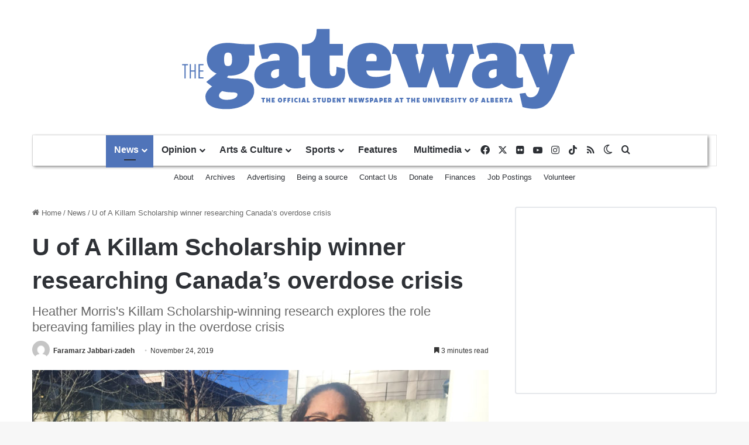

--- FILE ---
content_type: text/html; charset=UTF-8
request_url: https://thegatewayonline.ca/2019/11/u-of-a-killam-scholarship-winner-researching-canadas-overdose-crisis/
body_size: 26131
content:
<!DOCTYPE html> <html lang="en-US" data-skin="light"> <head> <meta charset="UTF-8"/> <link rel="profile" href="//gmpg.org/xfn/11"/> <meta http-equiv='x-dns-prefetch-control' content='on'> <link rel='dns-prefetch' href="//cdnjs.cloudflare.com/"/> <link rel='dns-prefetch' href="//ajax.googleapis.com/"/> <link rel='dns-prefetch' href="//fonts.googleapis.com/"/> <link rel='dns-prefetch' href="//fonts.gstatic.com/"/> <link rel='dns-prefetch' href="//s.gravatar.com/"/> <link rel='dns-prefetch' href="//www.google-analytics.com/"/> <script type="1d4884be0ce80bea34f33b12-text/javascript" src='https://servedbyadbutler.com/hb_app.js' async></script><meta name='robots' content='index, follow, max-image-preview:large, max-snippet:-1, max-video-preview:-1'/> <title>U of A Killam Scholarship winner researching Canada&#039;s overdose crisis - The Gateway</title> <meta name="description" content="“[Stigma] is something that we as a collective need to work harder at,” researcher and Killam Scholarship recipient Heather Morris said. “The stigma that is so pervasive around substance use disorder hinders progressive policies and practice change.&quot;"/> <link rel="canonical" href="https://thegatewayonline.ca/2019/11/u-of-a-killam-scholarship-winner-researching-canadas-overdose-crisis/"/> <meta property="og:locale" content="en_US"/> <meta property="og:type" content="article"/> <meta property="og:title" content="U of A Killam Scholarship winner researching Canada&#039;s overdose crisis - The Gateway"/> <meta property="og:description" content="“[Stigma] is something that we as a collective need to work harder at,” researcher and Killam Scholarship recipient Heather Morris said. “The stigma that is so pervasive around substance use disorder hinders progressive policies and practice change.&quot;"/> <meta property="og:url" content="https://thegatewayonline.ca/2019/11/u-of-a-killam-scholarship-winner-researching-canadas-overdose-crisis/"/> <meta property="og:site_name" content="The Gateway"/> <meta property="article:published_time" content="2019-11-24T22:37:48+00:00"/> <meta property="article:modified_time" content="2019-11-27T05:19:39+00:00"/> <meta property="og:image" content="https://thegatewayonline.ca/wp-content/uploads/2019/11/Heather-morris-1.jpg"/> <meta property="og:image:width" content="1200"/> <meta property="og:image:height" content="600"/> <meta property="og:image:type" content="image/jpeg"/> <meta name="author" content="Faramarz Jabbari-zadeh"/> <meta name="twitter:card" content="summary_large_image"/> <meta name="twitter:label1" content="Written by"/> <meta name="twitter:data1" content="Faramarz Jabbari-zadeh"/> <meta name="twitter:label2" content="Est. reading time"/> <meta name="twitter:data2" content="4 minutes"/> <script type="application/ld+json" class="yoast-schema-graph">{"@context":"https://schema.org","@graph":[{"@type":"WebPage","@id":"https://thegatewayonline.ca/2019/11/u-of-a-killam-scholarship-winner-researching-canadas-overdose-crisis/","url":"https://thegatewayonline.ca/2019/11/u-of-a-killam-scholarship-winner-researching-canadas-overdose-crisis/","name":"U of A Killam Scholarship winner researching Canada's overdose crisis - The Gateway","isPartOf":{"@id":"https://thegatewayonline.ca/#website"},"primaryImageOfPage":{"@id":"https://thegatewayonline.ca/2019/11/u-of-a-killam-scholarship-winner-researching-canadas-overdose-crisis/#primaryimage"},"image":{"@id":"https://thegatewayonline.ca/2019/11/u-of-a-killam-scholarship-winner-researching-canadas-overdose-crisis/#primaryimage"},"thumbnailUrl":"https://thegatewayonline.ca/wp-content/uploads/2019/11/Heather-morris-1.jpg","datePublished":"2019-11-24T22:37:48+00:00","dateModified":"2019-11-27T05:19:39+00:00","author":{"@id":"https://thegatewayonline.ca/#/schema/person/cc53e646c14ffe57f229c8dd3c2150cf"},"description":"“[Stigma] is something that we as a collective need to work harder at,” researcher and Killam Scholarship recipient Heather Morris said. “The stigma that is so pervasive around substance use disorder hinders progressive policies and practice change.\"","breadcrumb":{"@id":"https://thegatewayonline.ca/2019/11/u-of-a-killam-scholarship-winner-researching-canadas-overdose-crisis/#breadcrumb"},"inLanguage":"en-US","potentialAction":[{"@type":"ReadAction","target":["https://thegatewayonline.ca/2019/11/u-of-a-killam-scholarship-winner-researching-canadas-overdose-crisis/"]}]},{"@type":"ImageObject","inLanguage":"en-US","@id":"https://thegatewayonline.ca/2019/11/u-of-a-killam-scholarship-winner-researching-canadas-overdose-crisis/#primaryimage","url":"https://thegatewayonline.ca/wp-content/uploads/2019/11/Heather-morris-1.jpg","contentUrl":"https://thegatewayonline.ca/wp-content/uploads/2019/11/Heather-morris-1.jpg","width":1200,"height":600,"caption":"Pictured: Heather Morris"},{"@type":"BreadcrumbList","@id":"https://thegatewayonline.ca/2019/11/u-of-a-killam-scholarship-winner-researching-canadas-overdose-crisis/#breadcrumb","itemListElement":[{"@type":"ListItem","position":1,"name":"Home","item":"https://thegatewayonline.ca/"},{"@type":"ListItem","position":2,"name":"U of A Killam Scholarship winner researching Canada&#8217;s overdose crisis"}]},{"@type":"WebSite","@id":"https://thegatewayonline.ca/#website","url":"https://thegatewayonline.ca/","name":"The Gateway","description":"The University of Alberta&#039;s Student Journalism Society","potentialAction":[{"@type":"SearchAction","target":{"@type":"EntryPoint","urlTemplate":"https://thegatewayonline.ca/?s={search_term_string}"},"query-input":{"@type":"PropertyValueSpecification","valueRequired":true,"valueName":"search_term_string"}}],"inLanguage":"en-US"},{"@type":"Person","@id":"https://thegatewayonline.ca/#/schema/person/cc53e646c14ffe57f229c8dd3c2150cf","name":"Faramarz Jabbari-zadeh","image":{"@type":"ImageObject","inLanguage":"en-US","@id":"https://thegatewayonline.ca/#/schema/person/image/235e4cbf281e91929a8c9f4ba6f543e4","url":"https://secure.gravatar.com/avatar/67f268fbd1996ef101abcbd4c2f78936bcc4697105ede17231ed5d0395fcffc6?s=96&d=mm&r=pg","contentUrl":"https://secure.gravatar.com/avatar/67f268fbd1996ef101abcbd4c2f78936bcc4697105ede17231ed5d0395fcffc6?s=96&d=mm&r=pg","caption":"Faramarz Jabbari-zadeh"},"url":"https://thegatewayonline.ca/author/fjabbari-zadeh/"}]}</script> <script type="1d4884be0ce80bea34f33b12-text/javascript" id="wpp-js" src="https://thegatewayonline.ca/wp-content/plugins/wordpress-popular-posts/assets/js/wpp.min.js?ver=7.3.6" data-sampling="1" data-sampling-rate="10" data-api-url="https://thegatewayonline.ca/wp-json/wordpress-popular-posts" data-post-id="66794" data-token="771936cb22" data-lang="0" data-debug="0"></script> <script type="1d4884be0ce80bea34f33b12-text/javascript">
			try {
				if( 'undefined' != typeof localStorage ){
					var tieSkin = localStorage.getItem('tie-skin');
				}

				
				var html = document.getElementsByTagName('html')[0].classList,
						htmlSkin = 'light';

				if( html.contains('dark-skin') ){
					htmlSkin = 'dark';
				}

				if( tieSkin != null && tieSkin != htmlSkin ){
					html.add('tie-skin-inverted');
					var tieSkinInverted = true;
				}

				if( tieSkin == 'dark' ){
					html.add('dark-skin');
				}
				else if( tieSkin == 'light' ){
					html.remove( 'dark-skin' );
				}
				
			} catch(e) { console.log( e ) }

		</script> <style type="text/css"> :root{ --tie-preset-gradient-1: linear-gradient(135deg, rgba(6, 147, 227, 1) 0%, rgb(155, 81, 224) 100%); --tie-preset-gradient-2: linear-gradient(135deg, rgb(122, 220, 180) 0%, rgb(0, 208, 130) 100%); --tie-preset-gradient-3: linear-gradient(135deg, rgba(252, 185, 0, 1) 0%, rgba(255, 105, 0, 1) 100%); --tie-preset-gradient-4: linear-gradient(135deg, rgba(255, 105, 0, 1) 0%, rgb(207, 46, 46) 100%); --tie-preset-gradient-5: linear-gradient(135deg, rgb(238, 238, 238) 0%, rgb(169, 184, 195) 100%); --tie-preset-gradient-6: linear-gradient(135deg, rgb(74, 234, 220) 0%, rgb(151, 120, 209) 20%, rgb(207, 42, 186) 40%, rgb(238, 44, 130) 60%, rgb(251, 105, 98) 80%, rgb(254, 248, 76) 100%); --tie-preset-gradient-7: linear-gradient(135deg, rgb(255, 206, 236) 0%, rgb(152, 150, 240) 100%); --tie-preset-gradient-8: linear-gradient(135deg, rgb(254, 205, 165) 0%, rgb(254, 45, 45) 50%, rgb(107, 0, 62) 100%); --tie-preset-gradient-9: linear-gradient(135deg, rgb(255, 203, 112) 0%, rgb(199, 81, 192) 50%, rgb(65, 88, 208) 100%); --tie-preset-gradient-10: linear-gradient(135deg, rgb(255, 245, 203) 0%, rgb(182, 227, 212) 50%, rgb(51, 167, 181) 100%); --tie-preset-gradient-11: linear-gradient(135deg, rgb(202, 248, 128) 0%, rgb(113, 206, 126) 100%); --tie-preset-gradient-12: linear-gradient(135deg, rgb(2, 3, 129) 0%, rgb(40, 116, 252) 100%); --tie-preset-gradient-13: linear-gradient(135deg, #4D34FA, #ad34fa); --tie-preset-gradient-14: linear-gradient(135deg, #0057FF, #31B5FF); --tie-preset-gradient-15: linear-gradient(135deg, #FF007A, #FF81BD); --tie-preset-gradient-16: linear-gradient(135deg, #14111E, #4B4462); --tie-preset-gradient-17: linear-gradient(135deg, #F32758, #FFC581); --main-nav-background: #FFFFFF; --main-nav-secondry-background: rgba(0,0,0,0.03); --main-nav-primary-color: #0088ff; --main-nav-contrast-primary-color: #FFFFFF; --main-nav-text-color: #2c2f34; --main-nav-secondry-text-color: rgba(0,0,0,0.5); --main-nav-main-border-color: rgba(0,0,0,0.1); --main-nav-secondry-border-color: rgba(0,0,0,0.08); } </style> <link rel="alternate" title="oEmbed (JSON)" type="application/json+oembed" href="/wp-json/oembed/1.0/embed?url=https%3A%2F%2Fthegatewayonline.ca%2F2019%2F11%2Fu-of-a-killam-scholarship-winner-researching-canadas-overdose-crisis%2F"/> <link rel="alternate" title="oEmbed (XML)" type="text/xml+oembed" href="/wp-json/oembed/1.0/embed?url=https%3A%2F%2Fthegatewayonline.ca%2F2019%2F11%2Fu-of-a-killam-scholarship-winner-researching-canadas-overdose-crisis%2F&#038;format=xml"/> <meta name="viewport" content="width=device-width, initial-scale=1.0"/> <script src="//www.googletagmanager.com/gtag/js?id=G-9YVHJ08DC9"  data-cfasync="false" data-wpfc-render="false" type="text/javascript" async></script> <script data-cfasync="false" data-wpfc-render="false" type="text/javascript">
				var mi_version = '9.11.1';
				var mi_track_user = true;
				var mi_no_track_reason = '';
								var MonsterInsightsDefaultLocations = {"page_location":"https:\/\/thegatewayonline.ca\/2019\/11\/u-of-a-killam-scholarship-winner-researching-canadas-overdose-crisis\/"};
								if ( typeof MonsterInsightsPrivacyGuardFilter === 'function' ) {
					var MonsterInsightsLocations = (typeof MonsterInsightsExcludeQuery === 'object') ? MonsterInsightsPrivacyGuardFilter( MonsterInsightsExcludeQuery ) : MonsterInsightsPrivacyGuardFilter( MonsterInsightsDefaultLocations );
				} else {
					var MonsterInsightsLocations = (typeof MonsterInsightsExcludeQuery === 'object') ? MonsterInsightsExcludeQuery : MonsterInsightsDefaultLocations;
				}

								var disableStrs = [
										'ga-disable-G-9YVHJ08DC9',
									];

				/* Function to detect opted out users */
				function __gtagTrackerIsOptedOut() {
					for (var index = 0; index < disableStrs.length; index++) {
						if (document.cookie.indexOf(disableStrs[index] + '=true') > -1) {
							return true;
						}
					}

					return false;
				}

				/* Disable tracking if the opt-out cookie exists. */
				if (__gtagTrackerIsOptedOut()) {
					for (var index = 0; index < disableStrs.length; index++) {
						window[disableStrs[index]] = true;
					}
				}

				/* Opt-out function */
				function __gtagTrackerOptout() {
					for (var index = 0; index < disableStrs.length; index++) {
						document.cookie = disableStrs[index] + '=true; expires=Thu, 31 Dec 2099 23:59:59 UTC; path=/';
						window[disableStrs[index]] = true;
					}
				}

				if ('undefined' === typeof gaOptout) {
					function gaOptout() {
						__gtagTrackerOptout();
					}
				}
								window.dataLayer = window.dataLayer || [];

				window.MonsterInsightsDualTracker = {
					helpers: {},
					trackers: {},
				};
				if (mi_track_user) {
					function __gtagDataLayer() {
						dataLayer.push(arguments);
					}

					function __gtagTracker(type, name, parameters) {
						if (!parameters) {
							parameters = {};
						}

						if (parameters.send_to) {
							__gtagDataLayer.apply(null, arguments);
							return;
						}

						if (type === 'event') {
														parameters.send_to = monsterinsights_frontend.v4_id;
							var hookName = name;
							if (typeof parameters['event_category'] !== 'undefined') {
								hookName = parameters['event_category'] + ':' + name;
							}

							if (typeof MonsterInsightsDualTracker.trackers[hookName] !== 'undefined') {
								MonsterInsightsDualTracker.trackers[hookName](parameters);
							} else {
								__gtagDataLayer('event', name, parameters);
							}
							
						} else {
							__gtagDataLayer.apply(null, arguments);
						}
					}

					__gtagTracker('js', new Date());
					__gtagTracker('set', {
						'developer_id.dZGIzZG': true,
											});
					if ( MonsterInsightsLocations.page_location ) {
						__gtagTracker('set', MonsterInsightsLocations);
					}
										__gtagTracker('config', 'G-9YVHJ08DC9', {"forceSSL":"true"} );
										window.gtag = __gtagTracker;										(function () {
						/* https://developers.google.com/analytics/devguides/collection/analyticsjs/ */
						/* ga and __gaTracker compatibility shim. */
						var noopfn = function () {
							return null;
						};
						var newtracker = function () {
							return new Tracker();
						};
						var Tracker = function () {
							return null;
						};
						var p = Tracker.prototype;
						p.get = noopfn;
						p.set = noopfn;
						p.send = function () {
							var args = Array.prototype.slice.call(arguments);
							args.unshift('send');
							__gaTracker.apply(null, args);
						};
						var __gaTracker = function () {
							var len = arguments.length;
							if (len === 0) {
								return;
							}
							var f = arguments[len - 1];
							if (typeof f !== 'object' || f === null || typeof f.hitCallback !== 'function') {
								if ('send' === arguments[0]) {
									var hitConverted, hitObject = false, action;
									if ('event' === arguments[1]) {
										if ('undefined' !== typeof arguments[3]) {
											hitObject = {
												'eventAction': arguments[3],
												'eventCategory': arguments[2],
												'eventLabel': arguments[4],
												'value': arguments[5] ? arguments[5] : 1,
											}
										}
									}
									if ('pageview' === arguments[1]) {
										if ('undefined' !== typeof arguments[2]) {
											hitObject = {
												'eventAction': 'page_view',
												'page_path': arguments[2],
											}
										}
									}
									if (typeof arguments[2] === 'object') {
										hitObject = arguments[2];
									}
									if (typeof arguments[5] === 'object') {
										Object.assign(hitObject, arguments[5]);
									}
									if ('undefined' !== typeof arguments[1].hitType) {
										hitObject = arguments[1];
										if ('pageview' === hitObject.hitType) {
											hitObject.eventAction = 'page_view';
										}
									}
									if (hitObject) {
										action = 'timing' === arguments[1].hitType ? 'timing_complete' : hitObject.eventAction;
										hitConverted = mapArgs(hitObject);
										__gtagTracker('event', action, hitConverted);
									}
								}
								return;
							}

							function mapArgs(args) {
								var arg, hit = {};
								var gaMap = {
									'eventCategory': 'event_category',
									'eventAction': 'event_action',
									'eventLabel': 'event_label',
									'eventValue': 'event_value',
									'nonInteraction': 'non_interaction',
									'timingCategory': 'event_category',
									'timingVar': 'name',
									'timingValue': 'value',
									'timingLabel': 'event_label',
									'page': 'page_path',
									'location': 'page_location',
									'title': 'page_title',
									'referrer' : 'page_referrer',
								};
								for (arg in args) {
																		if (!(!args.hasOwnProperty(arg) || !gaMap.hasOwnProperty(arg))) {
										hit[gaMap[arg]] = args[arg];
									} else {
										hit[arg] = args[arg];
									}
								}
								return hit;
							}

							try {
								f.hitCallback();
							} catch (ex) {
							}
						};
						__gaTracker.create = newtracker;
						__gaTracker.getByName = newtracker;
						__gaTracker.getAll = function () {
							return [];
						};
						__gaTracker.remove = noopfn;
						__gaTracker.loaded = true;
						window['__gaTracker'] = __gaTracker;
					})();
									} else {
										console.log("");
					(function () {
						function __gtagTracker() {
							return null;
						}

						window['__gtagTracker'] = __gtagTracker;
						window['gtag'] = __gtagTracker;
					})();
									}
			</script> <style id='wp-img-auto-sizes-contain-inline-css' type='text/css'> img:is([sizes=auto i],[sizes^="auto," i]){contain-intrinsic-size:3000px 1500px} /*# sourceURL=wp-img-auto-sizes-contain-inline-css */ </style> <link rel='stylesheet' id='sgr-css' href="/wp-content/plugins/simple-google-recaptcha/sgr.css?ver=1663449353" type='text/css' media='all'/> <style id='wp-emoji-styles-inline-css' type='text/css'> img.wp-smiley, img.emoji { display: inline !important; border: none !important; box-shadow: none !important; height: 1em !important; width: 1em !important; margin: 0 0.07em !important; vertical-align: -0.1em !important; background: none !important; padding: 0 !important; } /*# sourceURL=wp-emoji-styles-inline-css */ </style> <link rel='stylesheet' id='wp-block-library-css' href="/wp-includes/css/dist/block-library/style.min.css?ver=6.9" type='text/css' media='all'/> <style id='wp-block-image-inline-css' type='text/css'> .wp-block-image>a,.wp-block-image>figure>a{display:inline-block}.wp-block-image img{box-sizing:border-box;height:auto;max-width:100%;vertical-align:bottom}@media not (prefers-reduced-motion){.wp-block-image img.hide{visibility:hidden}.wp-block-image img.show{animation:show-content-image .4s}}.wp-block-image[style*=border-radius] img,.wp-block-image[style*=border-radius]>a{border-radius:inherit}.wp-block-image.has-custom-border img{box-sizing:border-box}.wp-block-image.aligncenter{text-align:center}.wp-block-image.alignfull>a,.wp-block-image.alignwide>a{width:100%}.wp-block-image.alignfull img,.wp-block-image.alignwide img{height:auto;width:100%}.wp-block-image .aligncenter,.wp-block-image .alignleft,.wp-block-image .alignright,.wp-block-image.aligncenter,.wp-block-image.alignleft,.wp-block-image.alignright{display:table}.wp-block-image .aligncenter>figcaption,.wp-block-image .alignleft>figcaption,.wp-block-image .alignright>figcaption,.wp-block-image.aligncenter>figcaption,.wp-block-image.alignleft>figcaption,.wp-block-image.alignright>figcaption{caption-side:bottom;display:table-caption}.wp-block-image .alignleft{float:left;margin:.5em 1em .5em 0}.wp-block-image .alignright{float:right;margin:.5em 0 .5em 1em}.wp-block-image .aligncenter{margin-left:auto;margin-right:auto}.wp-block-image :where(figcaption){margin-bottom:1em;margin-top:.5em}.wp-block-image.is-style-circle-mask img{border-radius:9999px}@supports ((-webkit-mask-image:none) or (mask-image:none)) or (-webkit-mask-image:none){.wp-block-image.is-style-circle-mask img{border-radius:0;-webkit-mask-image:url('data:image/svg+xml;utf8,<svg viewBox="0 0 100 100" xmlns="http://www.w3.org/2000/svg"><circle cx="50" cy="50" r="50"/></svg>');mask-image:url('data:image/svg+xml;utf8,<svg viewBox="0 0 100 100" xmlns="http://www.w3.org/2000/svg"><circle cx="50" cy="50" r="50"/></svg>');mask-mode:alpha;-webkit-mask-position:center;mask-position:center;-webkit-mask-repeat:no-repeat;mask-repeat:no-repeat;-webkit-mask-size:contain;mask-size:contain}}:root :where(.wp-block-image.is-style-rounded img,.wp-block-image .is-style-rounded img){border-radius:9999px}.wp-block-image figure{margin:0}.wp-lightbox-container{display:flex;flex-direction:column;position:relative}.wp-lightbox-container img{cursor:zoom-in}.wp-lightbox-container img:hover+button{opacity:1}.wp-lightbox-container button{align-items:center;backdrop-filter:blur(16px) saturate(180%);background-color:#5a5a5a40;border:none;border-radius:4px;cursor:zoom-in;display:flex;height:20px;justify-content:center;opacity:0;padding:0;position:absolute;right:16px;text-align:center;top:16px;width:20px;z-index:100}@media not (prefers-reduced-motion){.wp-lightbox-container button{transition:opacity .2s ease}}.wp-lightbox-container button:focus-visible{outline:3px auto #5a5a5a40;outline:3px auto -webkit-focus-ring-color;outline-offset:3px}.wp-lightbox-container button:hover{cursor:pointer;opacity:1}.wp-lightbox-container button:focus{opacity:1}.wp-lightbox-container button:focus,.wp-lightbox-container button:hover,.wp-lightbox-container button:not(:hover):not(:active):not(.has-background){background-color:#5a5a5a40;border:none}.wp-lightbox-overlay{box-sizing:border-box;cursor:zoom-out;height:100vh;left:0;overflow:hidden;position:fixed;top:0;visibility:hidden;width:100%;z-index:100000}.wp-lightbox-overlay .close-button{align-items:center;cursor:pointer;display:flex;justify-content:center;min-height:40px;min-width:40px;padding:0;position:absolute;right:calc(env(safe-area-inset-right) + 16px);top:calc(env(safe-area-inset-top) + 16px);z-index:5000000}.wp-lightbox-overlay .close-button:focus,.wp-lightbox-overlay .close-button:hover,.wp-lightbox-overlay .close-button:not(:hover):not(:active):not(.has-background){background:none;border:none}.wp-lightbox-overlay .lightbox-image-container{height:var(--wp--lightbox-container-height);left:50%;overflow:hidden;position:absolute;top:50%;transform:translate(-50%,-50%);transform-origin:top left;width:var(--wp--lightbox-container-width);z-index:9999999999}.wp-lightbox-overlay .wp-block-image{align-items:center;box-sizing:border-box;display:flex;height:100%;justify-content:center;margin:0;position:relative;transform-origin:0 0;width:100%;z-index:3000000}.wp-lightbox-overlay .wp-block-image img{height:var(--wp--lightbox-image-height);min-height:var(--wp--lightbox-image-height);min-width:var(--wp--lightbox-image-width);width:var(--wp--lightbox-image-width)}.wp-lightbox-overlay .wp-block-image figcaption{display:none}.wp-lightbox-overlay button{background:none;border:none}.wp-lightbox-overlay .scrim{background-color:#fff;height:100%;opacity:.9;position:absolute;width:100%;z-index:2000000}.wp-lightbox-overlay.active{visibility:visible}@media not (prefers-reduced-motion){.wp-lightbox-overlay.active{animation:turn-on-visibility .25s both}.wp-lightbox-overlay.active img{animation:turn-on-visibility .35s both}.wp-lightbox-overlay.show-closing-animation:not(.active){animation:turn-off-visibility .35s both}.wp-lightbox-overlay.show-closing-animation:not(.active) img{animation:turn-off-visibility .25s both}.wp-lightbox-overlay.zoom.active{animation:none;opacity:1;visibility:visible}.wp-lightbox-overlay.zoom.active .lightbox-image-container{animation:lightbox-zoom-in .4s}.wp-lightbox-overlay.zoom.active .lightbox-image-container img{animation:none}.wp-lightbox-overlay.zoom.active .scrim{animation:turn-on-visibility .4s forwards}.wp-lightbox-overlay.zoom.show-closing-animation:not(.active){animation:none}.wp-lightbox-overlay.zoom.show-closing-animation:not(.active) .lightbox-image-container{animation:lightbox-zoom-out .4s}.wp-lightbox-overlay.zoom.show-closing-animation:not(.active) .lightbox-image-container img{animation:none}.wp-lightbox-overlay.zoom.show-closing-animation:not(.active) .scrim{animation:turn-off-visibility .4s forwards}}@keyframes show-content-image{0%{visibility:hidden}99%{visibility:hidden}to{visibility:visible}}@keyframes turn-on-visibility{0%{opacity:0}to{opacity:1}}@keyframes turn-off-visibility{0%{opacity:1;visibility:visible}99%{opacity:0;visibility:visible}to{opacity:0;visibility:hidden}}@keyframes lightbox-zoom-in{0%{transform:translate(calc((-100vw + var(--wp--lightbox-scrollbar-width))/2 + var(--wp--lightbox-initial-left-position)),calc(-50vh + var(--wp--lightbox-initial-top-position))) scale(var(--wp--lightbox-scale))}to{transform:translate(-50%,-50%) scale(1)}}@keyframes lightbox-zoom-out{0%{transform:translate(-50%,-50%) scale(1);visibility:visible}99%{visibility:visible}to{transform:translate(calc((-100vw + var(--wp--lightbox-scrollbar-width))/2 + var(--wp--lightbox-initial-left-position)),calc(-50vh + var(--wp--lightbox-initial-top-position))) scale(var(--wp--lightbox-scale));visibility:hidden}} /*# sourceURL=https://thegatewayonline.ca/wp-includes/blocks/image/style.min.css */ </style> <style id='wp-block-image-theme-inline-css' type='text/css'> :root :where(.wp-block-image figcaption){color:#555;font-size:13px;text-align:center}.is-dark-theme :root :where(.wp-block-image figcaption){color:#ffffffa6}.wp-block-image{margin:0 0 1em} /*# sourceURL=https://thegatewayonline.ca/wp-includes/blocks/image/theme.min.css */ </style> <style id='wp-block-paragraph-inline-css' type='text/css'> .is-small-text{font-size:.875em}.is-regular-text{font-size:1em}.is-large-text{font-size:2.25em}.is-larger-text{font-size:3em}.has-drop-cap:not(:focus):first-letter{float:left;font-size:8.4em;font-style:normal;font-weight:100;line-height:.68;margin:.05em .1em 0 0;text-transform:uppercase}body.rtl .has-drop-cap:not(:focus):first-letter{float:none;margin-left:.1em}p.has-drop-cap.has-background{overflow:hidden}:root :where(p.has-background){padding:1.25em 2.375em}:where(p.has-text-color:not(.has-link-color)) a{color:inherit}p.has-text-align-left[style*="writing-mode:vertical-lr"],p.has-text-align-right[style*="writing-mode:vertical-rl"]{rotate:180deg} /*# sourceURL=https://thegatewayonline.ca/wp-includes/blocks/paragraph/style.min.css */ </style> <style id='global-styles-inline-css' type='text/css'> :root{--wp--preset--aspect-ratio--square: 1;--wp--preset--aspect-ratio--4-3: 4/3;--wp--preset--aspect-ratio--3-4: 3/4;--wp--preset--aspect-ratio--3-2: 3/2;--wp--preset--aspect-ratio--2-3: 2/3;--wp--preset--aspect-ratio--16-9: 16/9;--wp--preset--aspect-ratio--9-16: 9/16;--wp--preset--color--black: #000000;--wp--preset--color--cyan-bluish-gray: #abb8c3;--wp--preset--color--white: #ffffff;--wp--preset--color--pale-pink: #f78da7;--wp--preset--color--vivid-red: #cf2e2e;--wp--preset--color--luminous-vivid-orange: #ff6900;--wp--preset--color--luminous-vivid-amber: #fcb900;--wp--preset--color--light-green-cyan: #7bdcb5;--wp--preset--color--vivid-green-cyan: #00d084;--wp--preset--color--pale-cyan-blue: #8ed1fc;--wp--preset--color--vivid-cyan-blue: #0693e3;--wp--preset--color--vivid-purple: #9b51e0;--wp--preset--color--global-color: #5074b9;--wp--preset--gradient--vivid-cyan-blue-to-vivid-purple: linear-gradient(135deg,rgb(6,147,227) 0%,rgb(155,81,224) 100%);--wp--preset--gradient--light-green-cyan-to-vivid-green-cyan: linear-gradient(135deg,rgb(122,220,180) 0%,rgb(0,208,130) 100%);--wp--preset--gradient--luminous-vivid-amber-to-luminous-vivid-orange: linear-gradient(135deg,rgb(252,185,0) 0%,rgb(255,105,0) 100%);--wp--preset--gradient--luminous-vivid-orange-to-vivid-red: linear-gradient(135deg,rgb(255,105,0) 0%,rgb(207,46,46) 100%);--wp--preset--gradient--very-light-gray-to-cyan-bluish-gray: linear-gradient(135deg,rgb(238,238,238) 0%,rgb(169,184,195) 100%);--wp--preset--gradient--cool-to-warm-spectrum: linear-gradient(135deg,rgb(74,234,220) 0%,rgb(151,120,209) 20%,rgb(207,42,186) 40%,rgb(238,44,130) 60%,rgb(251,105,98) 80%,rgb(254,248,76) 100%);--wp--preset--gradient--blush-light-purple: linear-gradient(135deg,rgb(255,206,236) 0%,rgb(152,150,240) 100%);--wp--preset--gradient--blush-bordeaux: linear-gradient(135deg,rgb(254,205,165) 0%,rgb(254,45,45) 50%,rgb(107,0,62) 100%);--wp--preset--gradient--luminous-dusk: linear-gradient(135deg,rgb(255,203,112) 0%,rgb(199,81,192) 50%,rgb(65,88,208) 100%);--wp--preset--gradient--pale-ocean: linear-gradient(135deg,rgb(255,245,203) 0%,rgb(182,227,212) 50%,rgb(51,167,181) 100%);--wp--preset--gradient--electric-grass: linear-gradient(135deg,rgb(202,248,128) 0%,rgb(113,206,126) 100%);--wp--preset--gradient--midnight: linear-gradient(135deg,rgb(2,3,129) 0%,rgb(40,116,252) 100%);--wp--preset--font-size--small: 13px;--wp--preset--font-size--medium: 20px;--wp--preset--font-size--large: 36px;--wp--preset--font-size--x-large: 42px;--wp--preset--spacing--20: 0.44rem;--wp--preset--spacing--30: 0.67rem;--wp--preset--spacing--40: 1rem;--wp--preset--spacing--50: 1.5rem;--wp--preset--spacing--60: 2.25rem;--wp--preset--spacing--70: 3.38rem;--wp--preset--spacing--80: 5.06rem;--wp--preset--shadow--natural: 6px 6px 9px rgba(0, 0, 0, 0.2);--wp--preset--shadow--deep: 12px 12px 50px rgba(0, 0, 0, 0.4);--wp--preset--shadow--sharp: 6px 6px 0px rgba(0, 0, 0, 0.2);--wp--preset--shadow--outlined: 6px 6px 0px -3px rgb(255, 255, 255), 6px 6px rgb(0, 0, 0);--wp--preset--shadow--crisp: 6px 6px 0px rgb(0, 0, 0);}:where(.is-layout-flex){gap: 0.5em;}:where(.is-layout-grid){gap: 0.5em;}body .is-layout-flex{display: flex;}.is-layout-flex{flex-wrap: wrap;align-items: center;}.is-layout-flex > :is(*, div){margin: 0;}body .is-layout-grid{display: grid;}.is-layout-grid > :is(*, div){margin: 0;}:where(.wp-block-columns.is-layout-flex){gap: 2em;}:where(.wp-block-columns.is-layout-grid){gap: 2em;}:where(.wp-block-post-template.is-layout-flex){gap: 1.25em;}:where(.wp-block-post-template.is-layout-grid){gap: 1.25em;}.has-black-color{color: var(--wp--preset--color--black) !important;}.has-cyan-bluish-gray-color{color: var(--wp--preset--color--cyan-bluish-gray) !important;}.has-white-color{color: var(--wp--preset--color--white) !important;}.has-pale-pink-color{color: var(--wp--preset--color--pale-pink) !important;}.has-vivid-red-color{color: var(--wp--preset--color--vivid-red) !important;}.has-luminous-vivid-orange-color{color: var(--wp--preset--color--luminous-vivid-orange) !important;}.has-luminous-vivid-amber-color{color: var(--wp--preset--color--luminous-vivid-amber) !important;}.has-light-green-cyan-color{color: var(--wp--preset--color--light-green-cyan) !important;}.has-vivid-green-cyan-color{color: var(--wp--preset--color--vivid-green-cyan) !important;}.has-pale-cyan-blue-color{color: var(--wp--preset--color--pale-cyan-blue) !important;}.has-vivid-cyan-blue-color{color: var(--wp--preset--color--vivid-cyan-blue) !important;}.has-vivid-purple-color{color: var(--wp--preset--color--vivid-purple) !important;}.has-black-background-color{background-color: var(--wp--preset--color--black) !important;}.has-cyan-bluish-gray-background-color{background-color: var(--wp--preset--color--cyan-bluish-gray) !important;}.has-white-background-color{background-color: var(--wp--preset--color--white) !important;}.has-pale-pink-background-color{background-color: var(--wp--preset--color--pale-pink) !important;}.has-vivid-red-background-color{background-color: var(--wp--preset--color--vivid-red) !important;}.has-luminous-vivid-orange-background-color{background-color: var(--wp--preset--color--luminous-vivid-orange) !important;}.has-luminous-vivid-amber-background-color{background-color: var(--wp--preset--color--luminous-vivid-amber) !important;}.has-light-green-cyan-background-color{background-color: var(--wp--preset--color--light-green-cyan) !important;}.has-vivid-green-cyan-background-color{background-color: var(--wp--preset--color--vivid-green-cyan) !important;}.has-pale-cyan-blue-background-color{background-color: var(--wp--preset--color--pale-cyan-blue) !important;}.has-vivid-cyan-blue-background-color{background-color: var(--wp--preset--color--vivid-cyan-blue) !important;}.has-vivid-purple-background-color{background-color: var(--wp--preset--color--vivid-purple) !important;}.has-black-border-color{border-color: var(--wp--preset--color--black) !important;}.has-cyan-bluish-gray-border-color{border-color: var(--wp--preset--color--cyan-bluish-gray) !important;}.has-white-border-color{border-color: var(--wp--preset--color--white) !important;}.has-pale-pink-border-color{border-color: var(--wp--preset--color--pale-pink) !important;}.has-vivid-red-border-color{border-color: var(--wp--preset--color--vivid-red) !important;}.has-luminous-vivid-orange-border-color{border-color: var(--wp--preset--color--luminous-vivid-orange) !important;}.has-luminous-vivid-amber-border-color{border-color: var(--wp--preset--color--luminous-vivid-amber) !important;}.has-light-green-cyan-border-color{border-color: var(--wp--preset--color--light-green-cyan) !important;}.has-vivid-green-cyan-border-color{border-color: var(--wp--preset--color--vivid-green-cyan) !important;}.has-pale-cyan-blue-border-color{border-color: var(--wp--preset--color--pale-cyan-blue) !important;}.has-vivid-cyan-blue-border-color{border-color: var(--wp--preset--color--vivid-cyan-blue) !important;}.has-vivid-purple-border-color{border-color: var(--wp--preset--color--vivid-purple) !important;}.has-vivid-cyan-blue-to-vivid-purple-gradient-background{background: var(--wp--preset--gradient--vivid-cyan-blue-to-vivid-purple) !important;}.has-light-green-cyan-to-vivid-green-cyan-gradient-background{background: var(--wp--preset--gradient--light-green-cyan-to-vivid-green-cyan) !important;}.has-luminous-vivid-amber-to-luminous-vivid-orange-gradient-background{background: var(--wp--preset--gradient--luminous-vivid-amber-to-luminous-vivid-orange) !important;}.has-luminous-vivid-orange-to-vivid-red-gradient-background{background: var(--wp--preset--gradient--luminous-vivid-orange-to-vivid-red) !important;}.has-very-light-gray-to-cyan-bluish-gray-gradient-background{background: var(--wp--preset--gradient--very-light-gray-to-cyan-bluish-gray) !important;}.has-cool-to-warm-spectrum-gradient-background{background: var(--wp--preset--gradient--cool-to-warm-spectrum) !important;}.has-blush-light-purple-gradient-background{background: var(--wp--preset--gradient--blush-light-purple) !important;}.has-blush-bordeaux-gradient-background{background: var(--wp--preset--gradient--blush-bordeaux) !important;}.has-luminous-dusk-gradient-background{background: var(--wp--preset--gradient--luminous-dusk) !important;}.has-pale-ocean-gradient-background{background: var(--wp--preset--gradient--pale-ocean) !important;}.has-electric-grass-gradient-background{background: var(--wp--preset--gradient--electric-grass) !important;}.has-midnight-gradient-background{background: var(--wp--preset--gradient--midnight) !important;}.has-small-font-size{font-size: var(--wp--preset--font-size--small) !important;}.has-medium-font-size{font-size: var(--wp--preset--font-size--medium) !important;}.has-large-font-size{font-size: var(--wp--preset--font-size--large) !important;}.has-x-large-font-size{font-size: var(--wp--preset--font-size--x-large) !important;} /*# sourceURL=global-styles-inline-css */ </style> <style id='classic-theme-styles-inline-css' type='text/css'> /*! This file is auto-generated */ .wp-block-button__link{color:#fff;background-color:#32373c;border-radius:9999px;box-shadow:none;text-decoration:none;padding:calc(.667em + 2px) calc(1.333em + 2px);font-size:1.125em}.wp-block-file__button{background:#32373c;color:#fff;text-decoration:none} /*# sourceURL=/wp-includes/css/classic-themes.min.css */ </style> <link rel='stylesheet' id='mpp_gutenberg-css' href="/wp-content/plugins/profile-builder/add-ons-free/user-profile-picture/dist/blocks.style.build.css?ver=2.6.0" type='text/css' media='all'/> <link rel='stylesheet' id='media-credit-css' href="/wp-content/plugins/media-credit/public/css/media-credit.min.css?ver=4.3.0" type='text/css' media='all'/> <link rel='stylesheet' id='slick-min-css' href="/wp-content/plugins/popular-posts-by-webline/admin/assets/css/slick.css?ver=1.1.1" type='text/css' media='all'/> <link rel='stylesheet' id='slick-theme-css' href="/wp-content/plugins/popular-posts-by-webline/admin/assets/css/slick-theme.css?ver=1.1.1" type='text/css' media='all'/> <link rel='stylesheet' id='popular-posts-style-css' href="/wp-content/plugins/popular-posts-by-webline/admin/assets/css/popular-posts-style.css?ver=1.1.1" type='text/css' media='all'/> <style id='popular-posts-style-inline-css' type='text/css'> .wli_popular_posts-class h3, .wli_popular_posts-class h3 a {color: #5e74b6 !important;font-size: 16px !important;}.wli_popular_posts-class a { color: #5e74b6 !important; }.wli_popular_posts-class h3, .wli_popular_posts-class h3 a { font-weight: !important; }.wli_popular_posts-class h3, .wli_popular_posts-class h3 a { font-style: !important; }.wli_popular_posts-class ul.wli_popular_posts-listing li .popular-posts-excerpt { font-weight: !important; }.wli_popular_posts-class ul.wli_popular_posts-listing li .popular-posts-excerpt { font-style: !important; }.wli_popular_posts-class p, .wli_popular_posts-class .popular-posts-excerpt {color: #000000 !important;}[wli_popular_posts title=&quot;Trending this week&quot; no_posts=&quot;5&quot; select_posttype=&quot;post&quot; days_filter=&quot;7&quot; sort_by=&quot;Post Views Count&quot; display_type=&quot;list&quot; no_comments=&quot;no&quot; views_count=&quot;no&quot; post_date=&quot;no&quot; featured_image=&quot;no&quot; featured_width=&quot;100&quot; featured_height=&quot;100&quot; featured_align=&quot;&quot; content=&quot;no&quot; exc_curr_post=&quot;no&quot;] /*# sourceURL=popular-posts-style-inline-css */ </style> <link rel='stylesheet' id='tptn-style-left-thumbs-css' href="/wp-content/plugins/top-10/css/left-thumbs.min.css?ver=4.1.1" type='text/css' media='all'/> <style id='tptn-style-left-thumbs-inline-css' type='text/css'> .tptn-left-thumbs a { width: 250px; height: 250px; text-decoration: none; } .tptn-left-thumbs img { width: 250px; max-height: 250px; margin: auto; } .tptn-left-thumbs .tptn_title { width: 100%; } /*# sourceURL=tptn-style-left-thumbs-inline-css */ </style> <link rel='stylesheet' id='wordpress-popular-posts-css-css' href="/wp-content/plugins/wordpress-popular-posts/assets/css/wpp.css?ver=7.3.6" type='text/css' media='all'/> <link rel='stylesheet' id='tie-css-base-css' href="/wp-content/themes/jannah/assets/css/base.min.css?ver=7.6.4" type='text/css' media='all'/> <link rel='stylesheet' id='tie-css-styles-css' href="/wp-content/themes/jannah/assets/css/style.min.css?ver=7.6.4" type='text/css' media='all'/> <link rel='stylesheet' id='tie-css-widgets-css' href="/wp-content/themes/jannah/assets/css/widgets.min.css?ver=7.6.4" type='text/css' media='all'/> <link rel='stylesheet' id='tie-css-helpers-css' href="/wp-content/themes/jannah/assets/css/helpers.min.css?ver=7.6.4" type='text/css' media='all'/> <link rel='stylesheet' id='tie-fontawesome5-css' href="/wp-content/themes/jannah/assets/css/fontawesome.css?ver=7.6.4" type='text/css' media='all'/> <link rel='stylesheet' id='tie-css-ilightbox-css' href="/wp-content/themes/jannah/assets/ilightbox/dark-skin/skin.css?ver=7.6.4" type='text/css' media='all'/> <link rel='stylesheet' id='tie-css-shortcodes-css' href="/wp-content/themes/jannah/assets/css/plugins/shortcodes.min.css?ver=7.6.4" type='text/css' media='all'/> <link rel='stylesheet' id='tie-css-single-css' href="/wp-content/themes/jannah/assets/css/single.min.css?ver=7.6.4" type='text/css' media='all'/> <link rel='stylesheet' id='tie-css-print-css' href="/wp-content/themes/jannah/assets/css/print.css?ver=7.6.4" type='text/css' media='print'/> <link rel='stylesheet' id='photonic-slider-css' href="/wp-content/plugins/photonic/include/ext/splide/splide.min.css?ver=20251127-62315" type='text/css' media='all'/> <link rel='stylesheet' id='photonic-lightbox-css' href="/wp-content/plugins/photonic/include/ext/baguettebox/baguettebox.min.css?ver=20251127-62315" type='text/css' media='all'/> <link rel='stylesheet' id='photonic-css' href="/wp-content/plugins/photonic/include/css/front-end/core/photonic.min.css?ver=20251127-62315" type='text/css' media='all'/> <style id='photonic-inline-css' type='text/css'> /* Retrieved from saved CSS */ .photonic-panel { background: rgb(17,17,17) !important; border-top: none; border-right: none; border-bottom: none; border-left: none; } .photonic-random-layout .photonic-thumb { padding: 2px} .photonic-masonry-layout .photonic-thumb, .photonic-masonry-horizontal-layout .photonic-thumb { padding: 2px} .photonic-mosaic-layout .photonic-thumb { padding: 2px} #main-nav .main-menu > ul > li > a{text-transform: uppercase;}#the-post .entry-content,#the-post .entry-content p{font-size: 18px;line-height: 1.5;}:root:root{--brand-color: #5074b9;--dark-brand-color: #1e4287;--bright-color: #FFFFFF;--base-color: #2c2f34;}#reading-position-indicator{box-shadow: 0 0 10px rgba( 80,116,185,0.7);}:root:root{--brand-color: #5074b9;--dark-brand-color: #1e4287;--bright-color: #FFFFFF;--base-color: #2c2f34;}#reading-position-indicator{box-shadow: 0 0 10px rgba( 80,116,185,0.7);}#header-notification-bar{background: var( --tie-preset-gradient-13 );}#header-notification-bar{--tie-buttons-color: #FFFFFF;--tie-buttons-border-color: #FFFFFF;--tie-buttons-hover-color: #e1e1e1;--tie-buttons-hover-text: #000000;}#header-notification-bar{--tie-buttons-text: #000000;}.tie-cat-5961,.tie-cat-item-5961 > span{background-color:#e67e22 !important;color:#FFFFFF !important;}.tie-cat-5961:after{border-top-color:#e67e22 !important;}.tie-cat-5961:hover{background-color:#c86004 !important;}.tie-cat-5961:hover:after{border-top-color:#c86004 !important;}.tie-cat-5966,.tie-cat-item-5966 > span{background-color:#2ecc71 !important;color:#FFFFFF !important;}.tie-cat-5966:after{border-top-color:#2ecc71 !important;}.tie-cat-5966:hover{background-color:#10ae53 !important;}.tie-cat-5966:hover:after{border-top-color:#10ae53 !important;}.tie-cat-5970,.tie-cat-item-5970 > span{background-color:#9b59b6 !important;color:#FFFFFF !important;}.tie-cat-5970:after{border-top-color:#9b59b6 !important;}.tie-cat-5970:hover{background-color:#7d3b98 !important;}.tie-cat-5970:hover:after{border-top-color:#7d3b98 !important;}.tie-cat-5973,.tie-cat-item-5973 > span{background-color:#34495e !important;color:#FFFFFF !important;}.tie-cat-5973:after{border-top-color:#34495e !important;}.tie-cat-5973:hover{background-color:#162b40 !important;}.tie-cat-5973:hover:after{border-top-color:#162b40 !important;}.tie-cat-5975,.tie-cat-item-5975 > span{background-color:#795548 !important;color:#FFFFFF !important;}.tie-cat-5975:after{border-top-color:#795548 !important;}.tie-cat-5975:hover{background-color:#5b372a !important;}.tie-cat-5975:hover:after{border-top-color:#5b372a !important;}.tie-cat-5976,.tie-cat-item-5976 > span{background-color:#4CAF50 !important;color:#FFFFFF !important;}.tie-cat-5976:after{border-top-color:#4CAF50 !important;}.tie-cat-5976:hover{background-color:#2e9132 !important;}.tie-cat-5976:hover:after{border-top-color:#2e9132 !important;}@media (max-width: 991px){.side-aside.normal-side{background: #2f88d6;background: -webkit-linear-gradient(135deg,#5933a2,#2f88d6 );background: -moz-linear-gradient(135deg,#5933a2,#2f88d6 );background: -o-linear-gradient(135deg,#5933a2,#2f88d6 );background: linear-gradient(135deg,#2f88d6,#5933a2 );}}@media (max-width: 991px){#theme-header.has-normal-width-logo #logo img {width:700px !important;max-width:100% !important;height: auto !important;max-height: 200px !important;}}#main-nav {line-height: 50px !important;}#main-nav .main-menu > ul > li > a {font-weight:bold;text-transform:none;font-size:medium;}.header-layout-2 #menu-components-wrap {box-shadow: 2px 2px 5px #888888;}.top-nav-boxed .topbar-wrapper {border: 0px;}.tie-alignleft {float:none;display:flex;justify-content:center;}.stream-item {margin: 0;}#logo {margin-bottom: 30px;}.post-cat-wrap {display:none;}.mag-box-title h3 {font-size: 36px;}#tie-body .mag-box-title h3 a,#tie-body .block-more-button {color: #5074b9;}.block-head-2 .the-global-title,.block-head-2 .comment-reply-title,.block-head-2 .related.products > h2,.block-head-2 .up-sells > h2,.block-head-2 .cross-sells > h2,.block-head-2 .cart_totals > h2,.block-head-2 .bbp-form legend {border-bottom: none;}.widget-title.the-global-title {padding-bottom:0px;margin-bottom:20px;}.widget-title .the-subtitle {color:#5074b9;font-size:18px;}#footer .container-wrapper {padding: 0;}.social-icons-widget {margin: 10px auto;margin-bottom: 10px !important;text-align: center;}.social-icons-widget ul {display: inline-block;}.footer-widget-area:first-child:not(.footer-boxed-widget-area) {padding-top: 40px; }.footer-widget-area:last-child {margin-bottom: 40px; }.site-info { padding: 0;}#custom_html-2 .widget-title.the-global-title {margin-bottom: 5px;}#custom_html-2 .widget-title .the-subtitle {color: #aaa;}.stream-item img { margin: 0 0 30px 0 !important;} /*# sourceURL=photonic-inline-css */ </style> <link rel='stylesheet' id='wppb_stylesheet-css' href="/wp-content/plugins/profile-builder/assets/css/style-front-end.css?ver=3.15.2" type='text/css' media='all'/> <script type="1d4884be0ce80bea34f33b12-text/javascript" id="sgr-js-extra">
/* <![CDATA[ */
var sgr = {"sgr_site_key":"6Lc9w-AfAAAAACHWcqd3phkvnGNiBDIsMIckyLd0"};
//# sourceURL=sgr-js-extra
/* ]]> */
</script> <script type="1d4884be0ce80bea34f33b12-text/javascript" defer='defer' src="https://thegatewayonline.ca/wp-content/plugins/simple-google-recaptcha/sgr.js?ver=1663449353" id="sgr-js"></script> <script type="1d4884be0ce80bea34f33b12-text/javascript" defer='defer' src="https://thegatewayonline.ca/wp-content/plugins/google-analytics-for-wordpress/assets/js/frontend-gtag.min.js?ver=9.11.1" id="monsterinsights-frontend-script-js" async="async" data-wp-strategy="async"></script> <script data-cfasync="false" data-wpfc-render="false" type="text/javascript" id='monsterinsights-frontend-script-js-extra'>/* <![CDATA[ */
var monsterinsights_frontend = {"js_events_tracking":"true","download_extensions":"doc,pdf,ppt,zip,xls,docx,pptx,xlsx","inbound_paths":"[]","home_url":"https:\/\/thegatewayonline.ca","hash_tracking":"false","v4_id":"G-9YVHJ08DC9"};/* ]]> */
</script> <script type="1d4884be0ce80bea34f33b12-text/javascript" src="https://thegatewayonline.ca/wp-includes/js/jquery/jquery.min.js?ver=3.7.1" id="jquery-core-js"></script> <script type="1d4884be0ce80bea34f33b12-text/javascript" defer='defer' src="https://thegatewayonline.ca/wp-includes/js/jquery/jquery-migrate.min.js?ver=3.4.1" id="jquery-migrate-js"></script> <link rel="https://api.w.org/" href="/wp-json/"/><link rel="alternate" title="JSON" type="application/json" href="/wp-json/wp/v2/posts/66794"/><link rel="EditURI" type="application/rsd+xml" title="RSD" href="/xmlrpc.php?rsd"/> <meta name="generator" content="WordPress 6.9"/> <link rel='shortlink' href="/?p=66794"/> <style type="text/css"> .feedzy-rss-link-icon:after { content: url("https://thegatewayonline.ca/wp-content/plugins/feedzy-rss-feeds/img/external-link.png"); margin-left: 3px; } </style> <script type="1d4884be0ce80bea34f33b12-text/javascript"><!--
                                function powerpress_pinw(pinw_url){window.open(pinw_url, 'PowerPressPlayer','toolbar=0,status=0,resizable=1,width=460,height=320');	return false;}
                //-->

                // tabnab protection
                window.addEventListener('load', function () {
                    // make all links have rel="noopener noreferrer"
                    document.querySelectorAll('a[target="_blank"]').forEach(link => {
                        link.setAttribute('rel', 'noopener noreferrer');
                    });
                });
            </script> <style id="wpp-loading-animation-styles">@-webkit-keyframes bgslide{from{background-position-x:0}to{background-position-x:-200%}}@keyframes bgslide{from{background-position-x:0}to{background-position-x:-200%}}.wpp-widget-block-placeholder,.wpp-shortcode-placeholder{margin:0 auto;width:60px;height:3px;background:#dd3737;background:linear-gradient(90deg,#dd3737 0%,#571313 10%,#dd3737 100%);background-size:200% auto;border-radius:3px;-webkit-animation:bgslide 1s infinite linear;animation:bgslide 1s infinite linear}</style> <meta http-equiv="X-UA-Compatible" content="IE=edge"> <noscript><style>.lazyload[data-src]{display:none !important;}</style></noscript><style>.lazyload{background-image:none !important;}.lazyload:before{background-image:none !important;}</style><link rel="icon" href="/wp-content/uploads/2017/09/blue-favicon-32x32.png" sizes="32x32"/> <link rel="icon" href="/wp-content/uploads/2017/09/blue-favicon-220x220.png" sizes="192x192"/> <link rel="apple-touch-icon" href="/wp-content/uploads/2017/09/blue-favicon-220x220.png"/> <meta name="msapplication-TileImage" content="https://thegatewayonline.ca/wp-content/uploads/2017/09/blue-favicon-300x300.png"/> <style type="text/css" id="wp-custom-css"> </style> <style id='tptn-style-left-thumbs-widget_tptn_pop-3-inline-css' type='text/css'> .tptn-left-thumbs a { width: 250px; height: 250px; text-decoration: none; } .tptn-left-thumbs img { width: 250px; max-height: 250px; margin: auto; } .tptn-left-thumbs .tptn_title { width: 100%; } .tptn_posts_widget-widget_tptn_pop-3 img.tptn_thumb { width: 250px !important; height: 250px !important; } /*# sourceURL=tptn-style-left-thumbs-widget_tptn_pop-3-inline-css */ </style> </head> <body id="tie-body" class="wp-singular post-template-default single single-post postid-66794 single-format-standard wp-theme-jannah tie-no-js wrapper-has-shadow block-head-2 magazine2 is-lazyload is-thumb-overlay-disabled is-desktop is-header-layout-2 has-header-ad sidebar-right has-sidebar post-layout-1 narrow-title-narrow-media is-standard-format hide_share_post_top"> <div class="background-overlay"> <div id="tie-container" class="site tie-container"> <div id="tie-wrapper"> <header id="theme-header" class="theme-header header-layout-2 main-nav-light main-nav-default-light main-nav-below main-nav-boxed has-stream-item top-nav-active top-nav-light top-nav-default-light top-nav-boxed top-nav-below top-nav-below-main-nav has-normal-width-logo mobile-header-centered"> <div class="container header-container"> <div class="tie-row logo-row"> <div class="logo-wrapper"> <div class="tie-col-md-4 logo-container clearfix"> <div id="mobile-header-components-area_1" class="mobile-header-components"></div> <div id="logo" class="image-logo" style="margin-top: 1px; margin-bottom: 1px;"> <a title="The Gateway" href="/"> <picture class="tie-logo-default tie-logo-picture"> <source class="tie-logo-source-default tie-logo-source" data-srcset="https://thegatewayonline.ca/wp-content/uploads/2022/06/gatewaylogoblueBIG-02.png 2x, https://thegatewayonline.ca/wp-content/uploads/2022/06/gatewaylogobluetagline-01.png 1x"> <img class="tie-logo-img-default tie-logo-img lazyload" src="[data-uri]" alt="The Gateway" width="689" height="226" style="max-height:226px; width: auto;" data-src="/wp-content/uploads/2022/06/gatewaylogobluetagline-01.png" decoding="async" data-eio-rwidth="793" data-eio-rheight="226"/> </picture><noscript><img class="tie-logo-img-default tie-logo-img" src="/wp-content/uploads/2022/06/gatewaylogobluetagline-01.png" alt="The Gateway" width="689" height="226" style="max-height:226px; width: auto;" data-eio="l"/></noscript> </a> </div> <div id="mobile-header-components-area_2" class="mobile-header-components"><ul class="components"><li class="mobile-component_menu custom-menu-link"><a href="#" id="mobile-menu-icon"><span class="tie-mobile-menu-icon nav-icon is-layout-1"></span><span class="screen-reader-text">Menu</span></a></li> <li class="mobile-component_skin custom-menu-link"> <a href="#" class="change-skin" title="Switch skin"> <span class="tie-icon-moon change-skin-icon" aria-hidden="true"></span> <span class="screen-reader-text">Switch skin</span> </a> </li></ul></div> </div> </div> <div class="tie-col-md-8 stream-item stream-item-top-wrapper"><div class="stream-item-top"><div class="stream-item-size"> <script type="1d4884be0ce80bea34f33b12-text/javascript">if (!window.AdButler){(function(){var s = document.createElement("script"); s.async = true; s.type = "text/javascript";s.src = 'https://servedbyadbutler.com/app.js';var n = document.getElementsByTagName("script")[0]; n.parentNode.insertBefore(s, n);}());}</script> <script type="1d4884be0ce80bea34f33b12-text/javascript">
var AdButler = AdButler || {}; AdButler.ads = AdButler.ads || [];
var abkw = window.abkw || '';
var plc377313 = window.plc377313 || 0;
document.write('<'+'div id="placement_377313_'+plc377313+'"></'+'div>');
AdButler.ads.push({handler: function(opt){ AdButler.register(177093, 377313, [728,90], 'placement_377313_'+opt.place, opt); }, opt: { place: plc377313++, keywords: abkw, domain: 'servedbyadbutler.com', click:'CLICK_MACRO_PLACEHOLDER' }});
</script></div></div></div> </div> </div> <div class="main-nav-wrapper"> <nav id="main-nav" class="main-nav header-nav menu-style-default menu-style-solid-bg" aria-label="Primary Navigation"> <div class="container"> <div class="main-menu-wrapper"> <div id="menu-components-wrap"> <div class="main-menu main-menu-wrap"> <div id="main-nav-menu" class="main-menu header-menu"><ul id="menu-main-menu" class="menu"><li id="menu-item-57808" class="menu-item menu-item-type-taxonomy menu-item-object-category current-post-ancestor current-menu-parent current-post-parent menu-item-has-children menu-item-57808 tie-current-menu"><a href="/category/news/">News</a> <ul class="sub-menu menu-sub-content"> <li id="menu-item-57822" class="menu-item menu-item-type-taxonomy menu-item-object-category menu-item-57822"><a href="/category/news/institutional/">Institutional</a></li> <li id="menu-item-57824" class="menu-item menu-item-type-taxonomy menu-item-object-category menu-item-57824"><a href="/category/news/students-union/">Students&#8217; Union</a></li> <li id="menu-item-57821" class="menu-item menu-item-type-taxonomy menu-item-object-category menu-item-57821"><a href="/category/news/campus-life/">Campus Life</a></li> <li id="menu-item-57825" class="menu-item menu-item-type-taxonomy menu-item-object-category current-post-ancestor current-menu-parent current-post-parent menu-item-57825"><a href="/category/news/research/">Research</a></li> </ul> </li> <li id="menu-item-57890" class="menu-item menu-item-type-taxonomy menu-item-object-category menu-item-has-children menu-item-57890"><a href="/category/opinion/">Opinion</a> <ul class="sub-menu menu-sub-content"> <li id="menu-item-45853" class="menu-item menu-item-type-taxonomy menu-item-object-category menu-item-45853"><a href="/category/opinion/campus-opinion/">Campus</a></li> <li id="menu-item-45854" class="menu-item menu-item-type-taxonomy menu-item-object-category menu-item-45854"><a href="/category/opinion/local-opinion/">City</a></li> <li id="menu-item-123219" class="menu-item menu-item-type-taxonomy menu-item-object-category menu-item-123219"><a href="/category/opinion/provincial/">Provincial</a></li> <li id="menu-item-45856" class="menu-item menu-item-type-taxonomy menu-item-object-category menu-item-45856"><a href="/category/opinion/national-opinion/">National</a></li> <li id="menu-item-45852" class="menu-item menu-item-type-taxonomy menu-item-object-category menu-item-45852"><a href="/category/opinion/international-opinion/">International</a></li> <li id="menu-item-75338" class="menu-item menu-item-type-taxonomy menu-item-object-category menu-item-75338"><a href="/category/opinion/columns/">Guest Columns</a></li> </ul> </li> <li id="menu-item-57811" class="menu-item menu-item-type-taxonomy menu-item-object-category menu-item-has-children menu-item-57811"><a href="/category/arts-culture/">Arts &amp; Culture</a> <ul class="sub-menu menu-sub-content"> <li id="menu-item-45855" class="menu-item menu-item-type-taxonomy menu-item-object-category menu-item-45855"><a href="/category/arts-culture/edmonton/">Campus &amp; City</a></li> <li id="menu-item-45844" class="menu-item menu-item-type-taxonomy menu-item-object-category menu-item-45844"><a href="/category/arts-culture/cultural-affairs/">Cultural Affairs</a></li> <li id="menu-item-45845" class="menu-item menu-item-type-taxonomy menu-item-object-category menu-item-45845"><a href="/category/arts-culture/entertainment/">Nation &amp; World</a></li> <li id="menu-item-150936" class="menu-item menu-item-type-taxonomy menu-item-object-category menu-item-150936"><a href="/category/arts-culture/cultural-commentary-arts-culture/">Cultural Commentary</a></li> </ul> </li> <li id="menu-item-2475" class="mega menu-item menu-item-type-taxonomy menu-item-object-category menu-item-has-children menu-item-2475"><a href="/category/sports/">Sports</a> <ul class="sub-menu menu-sub-content"> <li id="menu-item-2477" class="menu-item menu-item-type-taxonomy menu-item-object-category menu-item-2477"><a href="/category/sports/golden-bears/">Golden Bears</a></li> <li id="menu-item-2478" class="menu-item menu-item-type-taxonomy menu-item-object-category menu-item-2478"><a href="/category/sports/pandas/">Pandas</a></li> <li id="menu-item-23736" class="menu-item menu-item-type-taxonomy menu-item-object-category menu-item-23736"><a href="/category/sports/commentary/">Sports Commentary</a></li> </ul> </li> <li id="menu-item-88032" class="menu-item menu-item-type-taxonomy menu-item-object-category menu-item-88032"><a href="/category/features/">Features</a></li> <li id="menu-item-60774" class="menu-item menu-item-type-taxonomy menu-item-object-category menu-item-has-children menu-item-60774"><a href="/category/multimedia/">Multimedia</a> <ul class="sub-menu menu-sub-content"> <li id="menu-item-45848" class="menu-item menu-item-type-taxonomy menu-item-object-category menu-item-45848"><a href="/category/multimedia/photography/">Photography</a></li> <li id="menu-item-72640" class="menu-item menu-item-type-taxonomy menu-item-object-category menu-item-72640"><a href="/category/multimedia/horoscopes/">Horoscopes</a></li> <li id="menu-item-45847" class="menu-item menu-item-type-taxonomy menu-item-object-category menu-item-45847"><a href="/category/multimedia/videos/">Videos</a></li> <li id="menu-item-77688" class="menu-item menu-item-type-taxonomy menu-item-object-category menu-item-77688"><a href="/category/multimedia/podcasts/">Podcasts</a></li> </ul> </li> </ul></div> </div> <ul class="components"> <li class="social-icons-item"><a class="social-link facebook-social-icon" rel="external noopener nofollow" target="_blank" href="//www.facebook.com/TheGatewayOnline/"><span class="tie-social-icon tie-icon-facebook"></span><span class="screen-reader-text">Facebook</span></a></li><li class="social-icons-item"><a class="social-link twitter-social-icon" rel="external noopener nofollow" target="_blank" href="//twitter.com/The_Gateway"><span class="tie-social-icon tie-icon-twitter"></span><span class="screen-reader-text">X</span></a></li><li class="social-icons-item"><a class="social-link flickr-social-icon" rel="external noopener nofollow" target="_blank" href="//www.flickr.com/photos/thegatewayphoto/"><span class="tie-social-icon tie-icon-flickr"></span><span class="screen-reader-text">Flickr</span></a></li><li class="social-icons-item"><a class="social-link youtube-social-icon" rel="external noopener nofollow" target="_blank" href="//www.youtube.com/user/thegatewaymultimedia"><span class="tie-social-icon tie-icon-youtube"></span><span class="screen-reader-text">YouTube</span></a></li><li class="social-icons-item"><a class="social-link instagram-social-icon" rel="external noopener nofollow" target="_blank" href="//www.instagram.com/thegateway/"><span class="tie-social-icon tie-icon-instagram"></span><span class="screen-reader-text">Instagram</span></a></li><li class="social-icons-item"><a class="social-link tiktok-social-icon" rel="external noopener nofollow" target="_blank" href="//www.tiktok.com/@thegatewaynews"><span class="tie-social-icon tie-icon-tiktok"></span><span class="screen-reader-text">TikTok</span></a></li><li class="social-icons-item"><a class="social-link rss-social-icon" rel="external noopener nofollow" target="_blank" href="/feed/"><span class="tie-social-icon tie-icon-feed"></span><span class="screen-reader-text">RSS</span></a></li> <li class="skin-icon menu-item custom-menu-link"> <a href="#" class="change-skin" title="Switch skin"> <span class="tie-icon-moon change-skin-icon" aria-hidden="true"></span> <span class="screen-reader-text">Switch skin</span> </a> </li> <li class="search-compact-icon menu-item custom-menu-link"> <a href="#" class="tie-search-trigger"> <span class="tie-icon-search tie-search-icon" aria-hidden="true"></span> <span class="screen-reader-text">Search for</span> </a> </li> </ul> </div> </div> </div> </nav> </div> <nav id="top-nav" class="has-menu top-nav header-nav" aria-label="Secondary Navigation"> <div class="container"> <div class="topbar-wrapper"> <div class="tie-alignleft"> <div class="top-menu header-menu"><ul id="menu-pages" class="menu"><li id="menu-item-74702" class="menu-item menu-item-type-post_type menu-item-object-page menu-item-74702"><a href="/about/">About</a></li> <li id="menu-item-74556" class="menu-item menu-item-type-post_type menu-item-object-page menu-item-74556"><a href="/archive/">Archives</a></li> <li id="menu-item-74554" class="menu-item menu-item-type-post_type menu-item-object-page menu-item-74554"><a href="/ads/">Advertising</a></li> <li id="menu-item-145061" class="menu-item menu-item-type-post_type menu-item-object-page menu-item-145061"><a href="/being-a-source/">Being a source</a></li> <li id="menu-item-74558" class="menu-item menu-item-type-post_type menu-item-object-page menu-item-74558"><a href="/contact/">Contact Us</a></li> <li id="menu-item-82431" class="menu-item menu-item-type-post_type menu-item-object-page menu-item-82431"><a href="/donate/">Donate</a></li> <li id="menu-item-80063" class="menu-item menu-item-type-post_type menu-item-object-page menu-item-80063"><a href="/finances/">Finances</a></li> <li id="menu-item-82432" class="menu-item menu-item-type-taxonomy menu-item-object-category menu-item-82432"><a href="/category/job-postings/">Job Postings</a></li> <li id="menu-item-74557" class="menu-item menu-item-type-post_type menu-item-object-page menu-item-74557"><a href="/volunteer/">Volunteer</a></li> </ul></div> </div> <div class="tie-alignright"> </div> </div> </div> </nav> </header> <script type="1d4884be0ce80bea34f33b12-text/javascript">
			try{if("undefined"!=typeof localStorage){var header,mnIsDark=!1,tnIsDark=!1;(header=document.getElementById("theme-header"))&&((header=header.classList).contains("main-nav-default-dark")&&(mnIsDark=!0),header.contains("top-nav-default-dark")&&(tnIsDark=!0),"dark"==tieSkin?(header.add("main-nav-dark","top-nav-dark"),header.remove("main-nav-light","top-nav-light")):"light"==tieSkin&&(mnIsDark||(header.remove("main-nav-dark"),header.add("main-nav-light")),tnIsDark||(header.remove("top-nav-dark"),header.add("top-nav-light"))))}}catch(a){console.log(a)}
		</script> <div id="content" class="site-content container"><div id="main-content-row" class="tie-row main-content-row"> <div class="main-content tie-col-md-8 tie-col-xs-12" role="main"> <article id="the-post" class="container-wrapper post-content tie-standard"> <header class="entry-header-outer"> <nav id="breadcrumb"><a href="/"><span class="tie-icon-home" aria-hidden="true"></span> Home</a><em class="delimiter">/</em><a href="/category/news/">News</a><em class="delimiter">/</em><span class="current">U of A Killam Scholarship winner researching Canada&#8217;s overdose crisis</span></nav><script type="application/ld+json">{"@context":"http:\/\/schema.org","@type":"BreadcrumbList","@id":"#Breadcrumb","itemListElement":[{"@type":"ListItem","position":1,"item":{"name":"Home","@id":"https:\/\/thegatewayonline.ca\/"}},{"@type":"ListItem","position":2,"item":{"name":"News","@id":"https:\/\/thegatewayonline.ca\/category\/news\/"}}]}</script> <div class="entry-header"> <span class="post-cat-wrap"><a class="post-cat tie-cat-37" href="/category/news/">News</a><a class="post-cat tie-cat-125" href="/category/news/research/">Research</a></span> <h1 class="post-title entry-title"> U of A Killam Scholarship winner researching Canada&#8217;s overdose crisis </h1> <h2 class="entry-sub-title">Heather Morris's Killam Scholarship-winning research explores the role bereaving families play in the overdose crisis</h2> <div class="single-post-meta post-meta clearfix"><span class="author-meta single-author with-avatars"><span class="meta-item meta-author-wrapper meta-author-372"> <span class="meta-author-avatar"> <a href="/author/fjabbari-zadeh/"><img alt='Photo of Faramarz Jabbari-zadeh' src="[data-uri]" data-src="//secure.gravatar.com/avatar/67f268fbd1996ef101abcbd4c2f78936bcc4697105ede17231ed5d0395fcffc6?s=140&#038;d=mm&#038;r=pg" data-2x='https://secure.gravatar.com/avatar/67f268fbd1996ef101abcbd4c2f78936bcc4697105ede17231ed5d0395fcffc6?s=280&#038;d=mm&#038;r=pg 2x' class='lazy-img avatar avatar-140 photo' height='140' width='140' decoding='async'/></a> </span> <span class="meta-author"><a href="/author/fjabbari-zadeh/" class="author-name tie-icon" title="Faramarz Jabbari-zadeh">Faramarz Jabbari-zadeh</a></span></span></span><span class="date meta-item tie-icon">November 24, 2019</span><div class="tie-alignright"><span class="meta-reading-time meta-item"><span class="tie-icon-bookmark" aria-hidden="true"></span> 3 minutes read</span> </div></div> </div> </header> <div class="featured-area"><div class="featured-area-inner"><figure class="single-featured-image"><img width="780" height="405" src="[data-uri]" class="attachment-jannah-image-post size-jannah-image-post lazy-img wp-post-image" alt="" data-main-img="1" decoding="async" fetchpriority="high" data-src="/wp-content/uploads/2019/11/Heather-morris-1-780x405.jpg" loading="lazy"/><span class="media-credit" style="max-width: 780px">Diana Yehia</span> <figcaption class="single-caption-text"> <span class="tie-icon-camera" aria-hidden="true"></span> Pictured: Heather Morris </figcaption> </figure></div></div> <div class="entry-content entry clearfix"> <p> A new innovative research project offered by the University of Alberta is giving a new different perspective on Canada’s overdose crisis.</p> <p>Heather Morris is a doctor of philosophy (PhD) student at the U of A School of Public Health and a recipient of the <a href="//www.ualberta.ca/graduate-studies/awards-and-funding/scholarships/killam">2019 Killam Scholarship</a>. Valued at $45,000 per year for two years, this award is given to students across various Canadian universities who have demonstrated exceptional research achievements and completed at least one year of graduate school.</p> <p>Morris received the Killam Scholarship for her research examining the role that bereaved mothers play in addressing the overdose crisis. Her project is comprised of three components: qualitative interviews, media analysis, and a public opinion survey.&nbsp;</p> <p>Morris conducted the first part of her research back in 2017 when she was part of a team that interviewed 43 mothers who had lost a child to substance use and were advocating for drug policy reform. She asked them questions, such as “What is the purpose of your advocacy work?” and “What motivates you to do this work?”</p> <div class="wp-block-image"><figure class="alignleft is-resized"><img decoding="async" src="[data-uri]" alt="" class="wp-image-66802 lazyload" width="415" height="415" data-src="/wp-content/uploads/2019/11/Heather-morris-2-1024x1024.jpg" data-srcset="https://thegatewayonline.ca/wp-content/uploads/2019/11/Heather-morris-2-1024x1024.jpg 1024w, https://thegatewayonline.ca/wp-content/uploads/2019/11/Heather-morris-2-150x150.jpg 150w, https://thegatewayonline.ca/wp-content/uploads/2019/11/Heather-morris-2-400x400.jpg 400w, https://thegatewayonline.ca/wp-content/uploads/2019/11/Heather-morris-2-675x675.jpg 675w, https://thegatewayonline.ca/wp-content/uploads/2019/11/Heather-morris-2-220x220.jpg 220w, https://thegatewayonline.ca/wp-content/uploads/2019/11/Heather-morris-2-700x700.jpg 700w, https://thegatewayonline.ca/wp-content/uploads/2019/11/Heather-morris-2-309x309.jpg 309w, https://thegatewayonline.ca/wp-content/uploads/2019/11/Heather-morris-2-850x850.jpg 850w, https://thegatewayonline.ca/wp-content/uploads/2019/11/Heather-morris-2-74x74.jpg 74w, https://thegatewayonline.ca/wp-content/uploads/2019/11/Heather-morris-2-180x180.jpg 180w, https://thegatewayonline.ca/wp-content/uploads/2019/11/Heather-morris-2-300x300.jpg 300w, https://thegatewayonline.ca/wp-content/uploads/2019/11/Heather-morris-2-600x600.jpg 600w, https://thegatewayonline.ca/wp-content/uploads/2019/11/Heather-morris-2-32x32.jpg 32w, https://thegatewayonline.ca/wp-content/uploads/2019/11/Heather-morris-2-50x50.jpg 50w, https://thegatewayonline.ca/wp-content/uploads/2019/11/Heather-morris-2-64x64.jpg 64w, https://thegatewayonline.ca/wp-content/uploads/2019/11/Heather-morris-2-96x96.jpg 96w, https://thegatewayonline.ca/wp-content/uploads/2019/11/Heather-morris-2-128x128.jpg 128w, https://thegatewayonline.ca/wp-content/uploads/2019/11/Heather-morris-2-100x100.jpg 100w, https://thegatewayonline.ca/wp-content/uploads/2019/11/Heather-morris-2.jpg 1500w" data-sizes="auto" data-eio-rwidth="1024" data-eio-rheight="1024"/><noscript><img decoding="async" src="/wp-content/uploads/2019/11/Heather-morris-2-1024x1024.jpg" alt="" class="wp-image-66802" width="415" height="415" srcset="https://thegatewayonline.ca/wp-content/uploads/2019/11/Heather-morris-2-1024x1024.jpg 1024w, https://thegatewayonline.ca/wp-content/uploads/2019/11/Heather-morris-2-150x150.jpg 150w, https://thegatewayonline.ca/wp-content/uploads/2019/11/Heather-morris-2-400x400.jpg 400w, https://thegatewayonline.ca/wp-content/uploads/2019/11/Heather-morris-2-675x675.jpg 675w, https://thegatewayonline.ca/wp-content/uploads/2019/11/Heather-morris-2-220x220.jpg 220w, https://thegatewayonline.ca/wp-content/uploads/2019/11/Heather-morris-2-700x700.jpg 700w, https://thegatewayonline.ca/wp-content/uploads/2019/11/Heather-morris-2-309x309.jpg 309w, https://thegatewayonline.ca/wp-content/uploads/2019/11/Heather-morris-2-850x850.jpg 850w, https://thegatewayonline.ca/wp-content/uploads/2019/11/Heather-morris-2-74x74.jpg 74w, https://thegatewayonline.ca/wp-content/uploads/2019/11/Heather-morris-2-180x180.jpg 180w, https://thegatewayonline.ca/wp-content/uploads/2019/11/Heather-morris-2-300x300.jpg 300w, https://thegatewayonline.ca/wp-content/uploads/2019/11/Heather-morris-2-600x600.jpg 600w, https://thegatewayonline.ca/wp-content/uploads/2019/11/Heather-morris-2-32x32.jpg 32w, https://thegatewayonline.ca/wp-content/uploads/2019/11/Heather-morris-2-50x50.jpg 50w, https://thegatewayonline.ca/wp-content/uploads/2019/11/Heather-morris-2-64x64.jpg 64w, https://thegatewayonline.ca/wp-content/uploads/2019/11/Heather-morris-2-96x96.jpg 96w, https://thegatewayonline.ca/wp-content/uploads/2019/11/Heather-morris-2-128x128.jpg 128w, https://thegatewayonline.ca/wp-content/uploads/2019/11/Heather-morris-2-100x100.jpg 100w, https://thegatewayonline.ca/wp-content/uploads/2019/11/Heather-morris-2.jpg 1500w" sizes="(max-width: 415px) 100vw, 415px" data-eio="l"/></noscript><figcaption><span class="media-credit">Diana Yehia</span></figcaption></figure></div> <p>The second component of Morris’ project is media analysis, which includes examining how media portrays bereaved mothers in over 700 newspaper articles. Morris aims to identify whether media outlets place enough of an emphasis on mothers’ drug policy reform suggestions.</p> <p>The final part of Morris’ research involves investigating the extent of the impact that bereaved mothers have on the public. In a survey conducted last summer as part of the Canadian Harm Reduction Policy Project, one question posed to over 4000 Canadians was “Have you ever been exposed to media featuring a mother whose child died of from a fatal drug overdose?” This question allowed Morris to study whether the media advocacy of bereaved mothers is related to people’s opinions of harm reduction.</p> <p>Morris explained that in 2016 she had to do a public health campaign and media event about increasing the accessibility of Naloxone, a medication that blocks the effects of opioids, for an advocacy course. She said that this assignment motivated her to pursue her PhD and current project.</p> <p>“When [the assignment] was all said and done, we were able to be part of [something] that was rewarding and I decided that I didn’t want to stop doing what I was doing,” Morris said. “As soon as [I found out] there was a researcher from the University of Calgary who was interested in studying bereaved mothers advocacy around drug policy, I knew immediately that was something I wanted to do for my PhD.”</p> <p>Morris’ research is in partnership with two national organizations, mumsDu and Moms Stop the Harm, which represent Canadian families affected by substance use.</p> <p>Petra Schulz, one of the co-founders of Moms Stop the Harm, lost her son to a fentanyl overdose in April 2014. She explained that this new research project will help advocacy organizations propose policy reforms that are supported by evidence.</p> <figure class="wp-block-image"><img decoding="async" width="1024" height="576" src="[data-uri]" alt="" class="wp-image-66798 lazyload" data-src="/wp-content/uploads/2019/11/Petra-1024x576.jpg" data-srcset="https://thegatewayonline.ca/wp-content/uploads/2019/11/Petra-1024x576.jpg 1024w, https://thegatewayonline.ca/wp-content/uploads/2019/11/Petra-400x225.jpg 400w, https://thegatewayonline.ca/wp-content/uploads/2019/11/Petra-1200x675.jpg 1200w, https://thegatewayonline.ca/wp-content/uploads/2019/11/Petra-390x220.jpg 390w, https://thegatewayonline.ca/wp-content/uploads/2019/11/Petra-600x337.jpg 600w, https://thegatewayonline.ca/wp-content/uploads/2019/11/Petra-384x216.jpg 384w, https://thegatewayonline.ca/wp-content/uploads/2019/11/Petra-309x174.jpg 309w, https://thegatewayonline.ca/wp-content/uploads/2019/11/Petra-850x478.jpg 850w, https://thegatewayonline.ca/wp-content/uploads/2019/11/Petra-104x58.jpg 104w" data-sizes="auto" data-eio-rwidth="1024" data-eio-rheight="576"/><noscript><img decoding="async" width="1024" height="576" src="/wp-content/uploads/2019/11/Petra-1024x576.jpg" alt="" class="wp-image-66798" srcset="https://thegatewayonline.ca/wp-content/uploads/2019/11/Petra-1024x576.jpg 1024w, https://thegatewayonline.ca/wp-content/uploads/2019/11/Petra-400x225.jpg 400w, https://thegatewayonline.ca/wp-content/uploads/2019/11/Petra-1200x675.jpg 1200w, https://thegatewayonline.ca/wp-content/uploads/2019/11/Petra-390x220.jpg 390w, https://thegatewayonline.ca/wp-content/uploads/2019/11/Petra-600x337.jpg 600w, https://thegatewayonline.ca/wp-content/uploads/2019/11/Petra-384x216.jpg 384w, https://thegatewayonline.ca/wp-content/uploads/2019/11/Petra-309x174.jpg 309w, https://thegatewayonline.ca/wp-content/uploads/2019/11/Petra-850x478.jpg 850w, https://thegatewayonline.ca/wp-content/uploads/2019/11/Petra-104x58.jpg 104w" sizes="(max-width: 1024px) 100vw, 1024px" data-eio="l"/></noscript><figcaption><span class="media-credit">Supplied</span> Petra Schulz holding a photo of her son Danny</figcaption></figure> <p>“Having this contact with researchers makes this so much easier for us because they can guide us in the right direction,” Schulz said. “I think the research will show the importance of including people who use substances and their families when we look at solutions to this crisis. Our voice is important.”</p> <p>Morris and Schulz believe that it is important to reduce the stigma surrounding substance use because it interferes with progressive drug policy reform. To combat this stigma, their team from the U of A, University of Calgary, and University of British Columbia created the See the Lives video series from the qualitative interviews of Morris’ research. These videos show four parents listening to a letter they wrote to their children who passed away due to substance use.</p> <p>“[Stigma] is something that we as a collective need to work harder at,” Morris said. “The stigma that is so pervasive around substance use disorder hinders progressive policies and practice change that have the potential to provide a really meaningful support to people who are struggling.”&nbsp;</p> <p>Morris has three main pieces of advice for students who want to support people with substance use disorder: acknowledge the research evidence, recognize the importance of listening to people with lived experiences, and do not be afraid to advocate for policy reform.</p> <p> “Have an open mind and be courageous,” Morris said. “We all have to work together as a collective if we want to move this forward.” </p> <p><em>CORRECTION: A previous version of this article incorrectly stated the Killam Scholarship was worth $35,000. This has since been rectified. The Gateway regrets the error.</em></p> </div> <div id="post-extra-info"> <div class="theiaStickySidebar"> <div class="single-post-meta post-meta clearfix"><span class="author-meta single-author with-avatars"><span class="meta-item meta-author-wrapper meta-author-372"> <span class="meta-author-avatar"> <a href="/author/fjabbari-zadeh/"><img alt='Photo of Faramarz Jabbari-zadeh' src="[data-uri]" data-src="//secure.gravatar.com/avatar/67f268fbd1996ef101abcbd4c2f78936bcc4697105ede17231ed5d0395fcffc6?s=140&#038;d=mm&#038;r=pg" data-2x='https://secure.gravatar.com/avatar/67f268fbd1996ef101abcbd4c2f78936bcc4697105ede17231ed5d0395fcffc6?s=280&#038;d=mm&#038;r=pg 2x' class='lazy-img avatar avatar-140 photo' height='140' width='140' decoding='async'/></a> </span> <span class="meta-author"><a href="/author/fjabbari-zadeh/" class="author-name tie-icon" title="Faramarz Jabbari-zadeh">Faramarz Jabbari-zadeh</a></span></span></span><span class="date meta-item tie-icon">November 24, 2019</span><div class="tie-alignright"><span class="meta-reading-time meta-item"><span class="tie-icon-bookmark" aria-hidden="true"></span> 3 minutes read</span> </div></div> </div> </div> <div class="clearfix"></div> <script id="tie-schema-json" type="application/ld+json">{"@context":"http:\/\/schema.org","@type":"Article","dateCreated":"2019-11-24T15:37:48-07:00","datePublished":"2019-11-24T15:37:48-07:00","dateModified":"2019-11-26T22:19:39-07:00","headline":"U of A Killam Scholarship winner researching Canada&#8217;s overdose crisis","name":"U of A Killam Scholarship winner researching Canada&#8217;s overdose crisis","keywords":"drug overdose,Killam Scholarship,naloxone,opioid crisis,opioids,school of public health,U of A School of Public Health","url":"https:\/\/thegatewayonline.ca\/2019\/11\/u-of-a-killam-scholarship-winner-researching-canadas-overdose-crisis\/","description":"A new innovative research project offered by the University of Alberta is giving a new different perspective on Canada\u2019s overdose crisis. Heather Morris is a doctor of philosophy (PhD) student at the","copyrightYear":"2019","articleSection":"News,Research","articleBody":"\n A new innovative research project offered by the University of Alberta is giving a new different perspective on Canada\u2019s overdose crisis.\n\n\n\nHeather Morris is a doctor of philosophy (PhD) student at the U of A School of Public Health and a recipient of the 2019 Killam Scholarship. Valued at $45,000 per year for two years, this award is given to students across various Canadian universities who have demonstrated exceptional research achievements and completed at least one year of graduate school.\n\n\n\nMorris received the Killam Scholarship for her research examining the role that bereaved mothers play in addressing the overdose crisis. Her project is comprised of three components: qualitative interviews, media analysis, and a public opinion survey.&nbsp;\n\n\n\nMorris conducted the first part of her research back in 2017 when she was part of a team that interviewed 43 mothers who had lost a child to substance use and were advocating for drug policy reform. She asked them questions, such as \u201cWhat is the purpose of your advocacy work?\u201d and \u201cWhat motivates you to do this work?\u201d\n\n\n\n\n\n\n\nThe second component of Morris\u2019 project is media analysis, which includes examining how media portrays bereaved mothers in over 700 newspaper articles. Morris aims to identify whether media outlets place enough of an emphasis on mothers\u2019 drug policy reform suggestions.\n\n\n\nThe final part of Morris\u2019 research involves investigating the extent of the impact that bereaved mothers have on the public. In a survey conducted last summer as part of the Canadian Harm Reduction Policy Project, one question posed to over 4000 Canadians was \u201cHave you ever been exposed to media featuring a mother whose child died of from a fatal drug overdose?\u201d This question allowed Morris to study whether the media advocacy of bereaved mothers is related to people\u2019s opinions of harm reduction.\n\n\n\nMorris explained that in 2016 she had to do a public health campaign and media event about increasing the accessibility of Naloxone, a medication that blocks the effects of opioids, for an advocacy course. She said that this assignment motivated her to pursue her PhD and current project.\n\n\n\n\u201cWhen [the assignment] was all said and done, we were able to be part of [something] that was rewarding and I decided that I didn\u2019t want to stop doing what I was doing,\u201d Morris said. \u201cAs soon as [I found out] there was a researcher from the University of Calgary who was interested in studying bereaved mothers advocacy around drug policy, I knew immediately that was something I wanted to do for my PhD.\u201d\n\n\n\nMorris\u2019 research is in partnership with two national organizations, mumsDu and Moms Stop the Harm, which represent Canadian families affected by substance use.\n\n\n\nPetra Schulz, one of the co-founders of Moms Stop the Harm, lost her son to a fentanyl overdose in April 2014. She explained that this new research project will help advocacy organizations propose policy reforms that are supported by evidence.\n\n\n\nPetra Schulz holding a photo of her son Danny\n\n\n\n\u201cHaving this contact with researchers makes this so much easier for us because they can guide us in the right direction,\u201d Schulz said. \u201cI think the research will show the importance of including people who use substances and their families when we look at solutions to this crisis. Our voice is important.\u201d\n\n\n\nMorris and Schulz believe that it is important to reduce the stigma surrounding substance use because it interferes with progressive drug policy reform. To combat this stigma, their team from the U of A, University of Calgary, and University of British Columbia created the See the Lives video series from the qualitative interviews of Morris\u2019 research. These videos show four parents listening to a letter they wrote to their children who passed away due to substance use.\n\n\n\n\u201c[Stigma] is something that we as a collective need to work harder at,\u201d Morris said. \u201cThe stigma that is so pervasive around substance use disorder hinders progressive policies and practice change that have the potential to provide a really meaningful support to people who are struggling.\u201d&nbsp;\n\n\n\nMorris has three main pieces of advice for students who want to support people with substance use disorder: acknowledge the research evidence, recognize the importance of listening to people with lived experiences, and do not be afraid to advocate for policy reform.\n\n\n\n\u00a0\u201cHave an open mind and be courageous,\u201d Morris said. \u201cWe all have to work together as a collective if we want to move this forward.\u201d\u00a0\n\n\n\nCORRECTION: A previous version of this article incorrectly stated the Killam Scholarship was worth $35,000. This has since been rectified. The Gateway regrets the error.\n","publisher":{"@id":"#Publisher","@type":"Organization","name":"The Gateway","logo":{"@type":"ImageObject","url":"https:\/\/thegatewayonline.ca\/wp-content\/uploads\/2022\/06\/gatewaylogoblueBIG-02.png"},"sameAs":["https:\/\/www.facebook.com\/TheGatewayOnline\/","https:\/\/twitter.com\/The_Gateway","https:\/\/www.flickr.com\/photos\/thegatewayphoto\/","https:\/\/www.youtube.com\/user\/thegatewaymultimedia","https:\/\/www.instagram.com\/thegateway\/","https:\/\/www.tiktok.com\/@thegatewaynews"]},"sourceOrganization":{"@id":"#Publisher"},"copyrightHolder":{"@id":"#Publisher"},"mainEntityOfPage":{"@type":"WebPage","@id":"https:\/\/thegatewayonline.ca\/2019\/11\/u-of-a-killam-scholarship-winner-researching-canadas-overdose-crisis\/","breadcrumb":{"@id":"#Breadcrumb"}},"author":{"@type":"Person","name":"Faramarz Jabbari-zadeh","url":"https:\/\/thegatewayonline.ca\/author\/fjabbari-zadeh\/"},"image":{"@type":"ImageObject","url":"https:\/\/thegatewayonline.ca\/wp-content\/uploads\/2019\/11\/Heather-morris-1.jpg","width":1200,"height":600}}</script> <div id="share-buttons-bottom" class="share-buttons share-buttons-bottom"> <div class="share-links icons-only"> <div class="share-title"> <span class="tie-icon-share" aria-hidden="true"></span> <span> Share</span> </div> <a href="//www.facebook.com/sharer.php?u=https://thegatewayonline.ca/2019/11/u-of-a-killam-scholarship-winner-researching-canadas-overdose-crisis/" rel="external noopener nofollow" title="Facebook" target="_blank" class="facebook-share-btn " data-raw="https://www.facebook.com/sharer.php?u={post_link}"> <span class="share-btn-icon tie-icon-facebook"></span> <span class="screen-reader-text">Facebook</span> </a> <a href="//x.com/intent/post?text=U%20of%20A%20Killam%20Scholarship%20winner%20researching%20Canada%E2%80%99s%20overdose%20crisis&#038;url=https://thegatewayonline.ca/2019/11/u-of-a-killam-scholarship-winner-researching-canadas-overdose-crisis/&#038;via=@The_Gateway" rel="external noopener nofollow" title="X" target="_blank" class="twitter-share-btn " data-raw="https://x.com/intent/post?text={post_title}&amp;url={post_link}&amp;via=@The_Gateway"> <span class="share-btn-icon tie-icon-twitter"></span> <span class="screen-reader-text">X</span> </a> <a href="#" rel="external noopener nofollow" title="Print" target="_blank" class="print-share-btn " data-raw="#"> <span class="share-btn-icon tie-icon-print"></span> <span class="screen-reader-text">Print</span> </a> </div> </div> </article> <div class="post-components"> <div class="about-author container-wrapper about-author-372"> <div class="author-avatar"> <a href="/author/fjabbari-zadeh/"> <img alt='Photo of Faramarz Jabbari-zadeh' src="[data-uri]" data-src="//secure.gravatar.com/avatar/67f268fbd1996ef101abcbd4c2f78936bcc4697105ede17231ed5d0395fcffc6?s=180&#038;d=mm&#038;r=pg" data-2x='https://secure.gravatar.com/avatar/67f268fbd1996ef101abcbd4c2f78936bcc4697105ede17231ed5d0395fcffc6?s=360&#038;d=mm&#038;r=pg 2x' class='lazy-img avatar avatar-180 photo' height='180' width='180' decoding='async'/> </a> </div> <div class="author-info"> <h3 class="author-name"><a href="/author/fjabbari-zadeh/">Faramarz Jabbari-zadeh</a></h3> <div class="author-bio"> </div> <ul class="social-icons"></ul> </div> <div class="clearfix"></div> </div> <div id="related-posts" class="container-wrapper has-extra-post"> <div class="mag-box-title the-global-title"> <h3>Related Articles</h3> </div> <div class="related-posts-list"> <div class="related-item tie-standard"> <a aria-label="Notes from Council: Increase to residence and meal plan rates" href="/2026/01/notes-from-council-increase-to-residence-and-meal-plan-rates/" class="post-thumb"><img width="390" height="220" src="[data-uri]" class="attachment-jannah-image-large size-jannah-image-large lazy-img wp-post-image" alt="April 4 students council, amanda sparks" decoding="async" data-src="/wp-content/uploads/2023/04/IMG_6403-390x220.jpg" loading="lazy"/><span class="media-credit" style="max-width: 390px">Amanda Sparks</span></a> <h3 class="post-title"><a href="/2026/01/notes-from-council-increase-to-residence-and-meal-plan-rates/">Notes from Council: Increase to residence and meal plan rates</a></h3> <div class="post-meta clearfix"><span class="date meta-item tie-icon">2 hours ago</span></div> </div> <div class="related-item tie-standard"> <a aria-label="Augustana researcher uncovers bugs in Jupyter Notebook" href="/2026/01/augustana-researcher-uncovers-bugs-in-jupyter-notebook/" class="post-thumb"><img width="390" height="220" src="[data-uri]" class="attachment-jannah-image-large size-jannah-image-large lazy-img wp-post-image" alt="Arts-Christina-Varvis-5-Best-Edmonton-Winter-Activities-1" decoding="async" data-src="/wp-content/uploads/2015/02/Arts-Christina-Varvis-5-Best-Edmonton-Winter-Activities-1-e1707374687125-390x220.jpg" loading="lazy"/><span class="media-credit" style="max-width: 390px">Christina Varvis</span></a> <h3 class="post-title"><a href="/2026/01/augustana-researcher-uncovers-bugs-in-jupyter-notebook/">Augustana researcher uncovers bugs in Jupyter Notebook</a></h3> <div class="post-meta clearfix"><span class="date meta-item tie-icon">1 day ago</span></div> </div> <div class="related-item tie-standard"> <a aria-label="Students raise concerns with proposed tuition increases at tuition town hall" href="/2026/01/students-raise-concerns-at-tuition-town-hall/" class="post-thumb"><img width="390" height="220" src="[data-uri]" class="attachment-jannah-image-large size-jannah-image-large lazy-img wp-post-image" alt="" decoding="async" data-src="/wp-content/uploads/2026/01/DSC09244-2-e1768466360361-390x220.jpg" loading="lazy"/><span class="media-credit" style="max-width: 390px">Leah Hennig</span></a> <h3 class="post-title"><a href="/2026/01/students-raise-concerns-at-tuition-town-hall/">Students raise concerns with proposed tuition increases at tuition town hall</a></h3> <div class="post-meta clearfix"><span class="date meta-item tie-icon">5 days ago</span></div> </div> <div class="related-item tie-standard"> <a aria-label="Sound Studies Institute holds its first Sounds of Research competition" href="/2026/01/sound-studies-institute-holds-its-first-sounds-of-research-competition/" class="post-thumb"><img width="390" height="220" src="[data-uri]" class="attachment-jannah-image-large size-jannah-image-large lazy-img wp-post-image" alt="" decoding="async" data-src="/wp-content/uploads/2026/01/IMG_5081-4-390x220.jpg" loading="lazy"/><span class="media-credit" style="max-width: 390px">Leah Hennig</span></a> <h3 class="post-title"><a href="/2026/01/sound-studies-institute-holds-its-first-sounds-of-research-competition/">Sound Studies Institute holds its first Sounds of Research competition</a></h3> <div class="post-meta clearfix"><span class="date meta-item tie-icon">7 days ago</span></div> </div> </div> </div> </div> </div> <aside class="sidebar tie-col-md-4 tie-col-xs-12 normal-side" aria-label="Primary Sidebar"> <div class="theiaStickySidebar"> <div id="custom_html-4" class="widget_text container-wrapper widget widget_custom_html"><div class="textwidget custom-html-widget"><iframe data-test-id="beehiiv-embed" width="100%" height="320" frameborder="0" scrolling="no" style="border-radius: 4px; border: 2px solid #e5e7eb; margin: 0; background-color: transparent;" data-src="//embeds.beehiiv.com/1ac4e9c3-785c-4d0d-98d6-e63b3c2d76df" class="lazyload"></iframe></div><div class="clearfix"></div></div><div id="adbutler-3" class="container-wrapper widget widget_adbutler"> <script type="1d4884be0ce80bea34f33b12-text/javascript">
            if (!window.AdButler) {
                (function () {
                    var s = document.createElement("script");
                    s.async = true;
                    s.type = "text/javascript";
                    s.src = 'https://servedbyadbutler.com/app.js';
                    var n = document.getElementsByTagName("script")[0];
                    n.parentNode.insertBefore(s, n);
                }());
            }
        </script> <div class="plc377314"></div> <script type="1d4884be0ce80bea34f33b12-text/javascript">
            var AdButler = AdButler || {};
            AdButler.ads = AdButler.ads || [];
            var abkw = window.abkw || '';
            var plc377314 = window.plc377314 || 0;
            (function(){
                var divs = document.querySelectorAll(".plc377314:not([id])");
                var div = divs[divs.length-1];
                div.id = "placement_377314_"+plc377314;
                AdButler.ads.push({
                    handler: function (opt) {
                        AdButler.register(177093,377314, [300,250], 'placement_377314_' + opt.place, opt);
                    },
                    opt: {
                        place: plc377314++,
                        keywords: abkw ,
                        domain: 'servedbyadbutler.com'
                    }
                });
            })()
        </script> <div class="clearfix"></div></div><div id="widget_tptn_pop-3" class="container-wrapper widget tptn_posts_list_widget"><div class="widget-title the-global-title"><div class="the-subtitle">Trending this week </div></div><div class="tptn_posts_daily tptn_posts_widget tptn_posts_widget-widget_tptn_pop-3 tptn-text-only"><ul><li><span class="tptn_after_thumb"><a href="/2026/01/edmontons-property-tax-hike-shows-a-city-balancing-on-a-tightrope/" target="_blank" class="tptn_link"><span class="tptn_title">Edmonton’s 6.9 per cent property tax hike shows a&hellip;</span></a></span></li><li><span class="tptn_after_thumb"><a href="/2026/01/students-raise-concerns-at-tuition-town-hall/" target="_blank" class="tptn_link"><span class="tptn_title">Students raise concerns with proposed tuition&hellip;</span></a></span></li><li><span class="tptn_after_thumb"><a href="/2026/01/competitive-car-prices-coming-to-canada-from-china/" target="_blank" class="tptn_link"><span class="tptn_title">Competitive car prices coming to Canada from China</span></a></span></li><li><span class="tptn_after_thumb"><a href="/2026/01/augustana-researcher-uncovers-bugs-in-jupyter-notebook/" target="_blank" class="tptn_link"><span class="tptn_title">Augustana researcher uncovers bugs in Jupyter Notebook</span></a></span></li><li><span class="tptn_after_thumb"><a href="/2026/01/sound-studies-institute-holds-its-first-sounds-of-research-competition/" target="_blank" class="tptn_link"><span class="tptn_title">Sound Studies Institute holds its first Sounds of&hellip;</span></a></span></li></ul><div class="tptn_clear"></div></div><div class="clearfix"></div></div><div id="adbutler-5" class="container-wrapper widget widget_adbutler"> <script type="1d4884be0ce80bea34f33b12-text/javascript">
            if (!window.AdButler) {
                (function () {
                    var s = document.createElement("script");
                    s.async = true;
                    s.type = "text/javascript";
                    s.src = 'https://servedbyadbutler.com/app.js';
                    var n = document.getElementsByTagName("script")[0];
                    n.parentNode.insertBefore(s, n);
                }());
            }
        </script> <div class="plc377315"></div> <script type="1d4884be0ce80bea34f33b12-text/javascript">
            var AdButler = AdButler || {};
            AdButler.ads = AdButler.ads || [];
            var abkw = window.abkw || '';
            var plc377315 = window.plc377315 || 0;
            (function(){
                var divs = document.querySelectorAll(".plc377315:not([id])");
                var div = divs[divs.length-1];
                div.id = "placement_377315_"+plc377315;
                AdButler.ads.push({
                    handler: function (opt) {
                        AdButler.register(177093,377315, [300,250], 'placement_377315_' + opt.place, opt);
                    },
                    opt: {
                        place: plc377315++,
                        keywords: abkw ,
                        domain: 'servedbyadbutler.com'
                    }
                });
            })()
        </script> <div class="clearfix"></div></div><div id="adbutler-2" class="container-wrapper widget widget_adbutler"> <script type="1d4884be0ce80bea34f33b12-text/javascript">
            if (!window.AdButler) {
                (function () {
                    var s = document.createElement("script");
                    s.async = true;
                    s.type = "text/javascript";
                    s.src = 'https://servedbyadbutler.com/app.js';
                    var n = document.getElementsByTagName("script")[0];
                    n.parentNode.insertBefore(s, n);
                }());
            }
        </script> <div class="plc377292"></div> <script type="1d4884be0ce80bea34f33b12-text/javascript">
            var AdButler = AdButler || {};
            AdButler.ads = AdButler.ads || [];
            var abkw = window.abkw || '';
            var plc377292 = window.plc377292 || 0;
            (function(){
                var divs = document.querySelectorAll(".plc377292:not([id])");
                var div = divs[divs.length-1];
                div.id = "placement_377292_"+plc377292;
                AdButler.ads.push({
                    handler: function (opt) {
                        AdButler.register(177093,377292, [300,250], 'placement_377292_' + opt.place, opt);
                    },
                    opt: {
                        place: plc377292++,
                        keywords: abkw ,
                        domain: 'servedbyadbutler.com'
                    }
                });
            })()
        </script> <div class="clearfix"></div></div><div id="custom_html-3" class="widget_text container-wrapper widget widget_custom_html"><div class="widget-title the-global-title"><div class="the-subtitle">Donate</div></div><div class="textwidget custom-html-widget"><strong>Right now, The Gateway is free to read — but without your support, it won't always be this way. To help keep our reporting free and accessible for all, donate today to help fund student journalism on campus. <br/>A little bit truly goes a long way.</strong> <br/> <br/> <script type="1d4884be0ce80bea34f33b12-text/javascript" defer src="https://donorbox.org/install-popup-button.js"></script><a class="dbox-donation-button" style="background: #5175b8;color: #fff;text-decoration: none;font-family: Verdana,sans-serif;display: inline-block;font-size: 16px;padding: 15px 38px;-webkit-border-radius: 2px;-moz-border-radius: 2px;border-radius: 2px;box-shadow: 0 1px 0 0 #1f5a89;text-shadow: 0 1px rgba(0, 0, 0, 0.3);" href="//donorbox.org/keep-campus-journalism-accessible?default_interval=o">Support Student Journalism</a></div><div class="clearfix"></div></div><div id="adbutler-7" class="container-wrapper widget widget_adbutler"> <script type="1d4884be0ce80bea34f33b12-text/javascript">
            if (!window.AdButler) {
                (function () {
                    var s = document.createElement("script");
                    s.async = true;
                    s.type = "text/javascript";
                    s.src = 'https://servedbyadbutler.com/app.js';
                    var n = document.getElementsByTagName("script")[0];
                    n.parentNode.insertBefore(s, n);
                }());
            }
        </script> <div class="plc908214"></div> <script type="1d4884be0ce80bea34f33b12-text/javascript">
            var AdButler = AdButler || {};
            AdButler.ads = AdButler.ads || [];
            var abkw = window.abkw || '';
            var plc908214 = window.plc908214 || 0;
            (function(){
                var divs = document.querySelectorAll(".plc908214:not([id])");
                var div = divs[divs.length-1];
                div.id = "placement_908214_"+plc908214;
                AdButler.ads.push({
                    handler: function (opt) {
                        AdButler.register(177093,908214, [300,250], 'placement_908214_' + opt.place, opt);
                    },
                    opt: {
                        place: plc908214++,
                        keywords: abkw ,
                        domain: 'servedbyadbutler.com'
                    }
                });
            })()
        </script> <div class="clearfix"></div></div><div id="adbutler-8" class="container-wrapper widget widget_adbutler"> <script type="1d4884be0ce80bea34f33b12-text/javascript">
            if (!window.AdButler) {
                (function () {
                    var s = document.createElement("script");
                    s.async = true;
                    s.type = "text/javascript";
                    s.src = 'https://servedbyadbutler.com/app.js';
                    var n = document.getElementsByTagName("script")[0];
                    n.parentNode.insertBefore(s, n);
                }());
            }
        </script> <div class="plc908315"></div> <script type="1d4884be0ce80bea34f33b12-text/javascript">
            var AdButler = AdButler || {};
            AdButler.ads = AdButler.ads || [];
            var abkw = window.abkw || '';
            var plc908315 = window.plc908315 || 0;
            (function(){
                var divs = document.querySelectorAll(".plc908315:not([id])");
                var div = divs[divs.length-1];
                div.id = "placement_908315_"+plc908315;
                AdButler.ads.push({
                    handler: function (opt) {
                        AdButler.register(177093,908315, [300,250], 'placement_908315_' + opt.place, opt);
                    },
                    opt: {
                        place: plc908315++,
                        keywords: abkw ,
                        domain: 'servedbyadbutler.com'
                    }
                });
            })()
        </script> <div class="clearfix"></div></div> </div> </aside> </div></div><div class="stream-item stream-item-above-footer"><div class="stream-item-size"> <script type="1d4884be0ce80bea34f33b12-text/javascript">if (!window.AdButler){(function(){var s = document.createElement("script"); s.async = true; s.type = "text/javascript";s.src = 'https://servedbyadbutler.com/app.js';var n = document.getElementsByTagName("script")[0]; n.parentNode.insertBefore(s, n);}());}</script> <script type="1d4884be0ce80bea34f33b12-text/javascript">
var AdButler = AdButler || {}; AdButler.ads = AdButler.ads || [];
var abkw = window.abkw || '';
var plc377284 = window.plc377284 || 0;
document.write('<'+'div id="placement_377284_'+plc377284+'"></'+'div>');
AdButler.ads.push({handler: function(opt){ AdButler.register(177093, 377284, [728,90], 'placement_377284_'+opt.place, opt); }, opt: { place: plc377284++, keywords: abkw, domain: 'servedbyadbutler.com', click:'CLICK_MACRO_PLACEHOLDER' }});
</script></div></div> <footer id="footer" class="site-footer dark-skin dark-widgetized-area"> <div id="footer-widgets-container"> <div class="container"> <div class="footer-widget-area "> <div class="tie-row"> <div class="tie-col-sm-4 normal-side"> <div id="media_image-11" class="container-wrapper widget widget_media_image"><img width="300" height="63" src="[data-uri]" class="image wp-image-2386 attachment-medium size-medium lazy-img" alt="The Gateway&#039;s Logo." style="max-width: 100%; height: auto;" decoding="async" srcset="https://thegatewayonline.ca/wp-content/uploads/2014/12/GatewayWhiteLogo-300x63.png 300w, https://thegatewayonline.ca/wp-content/uploads/2014/12/GatewayWhiteLogo-600x125.png 600w, https://thegatewayonline.ca/wp-content/uploads/2014/12/GatewayWhiteLogo.png 998w" sizes="(max-width: 300px) 100vw, 300px" data-src="/wp-content/uploads/2014/12/GatewayWhiteLogo-300x63.png" loading="lazy"/><div class="clearfix"></div></div><div class="widget social-icons-widget widget-content-only"><ul class="solid-social-icons"><li class="social-icons-item"><a class="social-link facebook-social-icon" rel="external noopener nofollow" target="_blank" href="//www.facebook.com/TheGatewayOnline/"><span class="tie-social-icon tie-icon-facebook"></span><span class="screen-reader-text">Facebook</span></a></li><li class="social-icons-item"><a class="social-link twitter-social-icon" rel="external noopener nofollow" target="_blank" href="//twitter.com/The_Gateway"><span class="tie-social-icon tie-icon-twitter"></span><span class="screen-reader-text">X</span></a></li><li class="social-icons-item"><a class="social-link flickr-social-icon" rel="external noopener nofollow" target="_blank" href="//www.flickr.com/photos/thegatewayphoto/"><span class="tie-social-icon tie-icon-flickr"></span><span class="screen-reader-text">Flickr</span></a></li><li class="social-icons-item"><a class="social-link youtube-social-icon" rel="external noopener nofollow" target="_blank" href="//www.youtube.com/user/thegatewaymultimedia"><span class="tie-social-icon tie-icon-youtube"></span><span class="screen-reader-text">YouTube</span></a></li><li class="social-icons-item"><a class="social-link instagram-social-icon" rel="external noopener nofollow" target="_blank" href="//www.instagram.com/thegateway/"><span class="tie-social-icon tie-icon-instagram"></span><span class="screen-reader-text">Instagram</span></a></li><li class="social-icons-item"><a class="social-link tiktok-social-icon" rel="external noopener nofollow" target="_blank" href="//www.tiktok.com/@thegatewaynews"><span class="tie-social-icon tie-icon-tiktok"></span><span class="screen-reader-text">TikTok</span></a></li><li class="social-icons-item"><a class="social-link rss-social-icon" rel="external noopener nofollow" target="_blank" href="/feed/"><span class="tie-social-icon tie-icon-feed"></span><span class="screen-reader-text">RSS</span></a></li></ul> <div class="clearfix"></div></div><style scoped type="text/css"> #media_image-16{ background-image: url( http://www.canada.ca ) !important; background-repeat: no-repeat; background-size: cover; } </style><div id="media_image-16" class="container-wrapper widget widget_media_image"><a href="http://www.canada.ca/" target="_blank"><img width="150" height="36" src="[data-uri]" class="image wp-image-101718 attachment-150x36 size-150x36 lazy-img" alt="" style="max-width: 100%; height: auto;" decoding="async" srcset="https://thegatewayonline.ca/wp-content/uploads/2023/01/wordmark_W.png-309x74.png 309w, https://thegatewayonline.ca/wp-content/uploads/2023/01/wordmark_W.png-400x95.png 400w, https://thegatewayonline.ca/wp-content/uploads/2023/01/wordmark_W.png-384x92.png 384w, https://thegatewayonline.ca/wp-content/uploads/2023/01/wordmark_W.png-104x25.png 104w, https://thegatewayonline.ca/wp-content/uploads/2023/01/wordmark_W.png.png 470w" sizes="(max-width: 150px) 100vw, 150px" data-src="/wp-content/uploads/2023/01/wordmark_W.png-309x74.png" loading="lazy"/></a><div class="clearfix"></div></div><div id="text-html-widget-13" class="container-wrapper widget text-html"><div class="widget-title the-global-title"><div class="the-subtitle"> </div></div><div style="text-align:center;">We acknowledge the financial support of the Government of Canada.</div><div class="clearfix"></div></div> </div> <div class="tie-col-sm-4 normal-side"> <div id="text-html-widget-10" class="widget text-html-box"> The Gateway is the official student publication at the University of Alberta, founded in 1910. The magazine is published once a month during the academic year (September-April) by the Gateway Student Journalism Society (GSJS), a student-run, autonomous, apolitical not-for-profit organization, operated in accordance with the Societies Act of Alberta. </div> <div id="text-3" class="container-wrapper widget widget_text"> <div class="textwidget"><p>&nbsp;</p> <p>The Gateway respectfully acknowledges we are situated on ᐊᒥᐢᑿᒌᐚᐢᑲᐦᐃᑲᐣ (Amiskwacîwâskahikan) Treaty 6 territory, traditional lands of First Nations and Métis people.</p> </div> <div class="clearfix"></div></div> </div> <div class="tie-col-sm-4 normal-side"> <div id="custom_html-2" class="widget_text container-wrapper widget widget_custom_html"><div class="textwidget custom-html-widget"><a href="/volunteer/" target="_blank">Volunteer</a> <br/> <a href="/ads/" target="_blank">Advertising</a> <br/> <a href="/donate/" target="_blank">Donate</a> <br/> <a href="/finances/" target="_blank">Finances</a> <br/> <a href="/category/job-postings/" target="_blank">Job Postings</a> <br/> <a href="/archive/" target="_blank">Archives</a> <br/> <a href="/about/" target="_blank">About</a> <br/> <a href="/contact/" target="_blank">Contact Us</a> <br/> <a href="/privacy-policy/" target="_blank">Privacy Policy</a></div><div class="clearfix"></div></div> </div> </div> </div> </div> </div> <div id="site-info" class="site-info"> <div class="container"> <div class="tie-row"> <div class="tie-col-md-12"> <div class="copyright-text copyright-text-first">&copy; Copyright 2026, All Rights Reserved</div> </div> </div> </div> </div> </footer> <a id="go-to-top" class="go-to-top-button" href="#go-to-tie-body"> <span class="tie-icon-angle-up"></span> <span class="screen-reader-text">Back to top button</span> </a> </div> <aside class=" side-aside normal-side dark-skin dark-widgetized-area is-fullwidth appear-from-right" aria-label="Secondary Sidebar" style="visibility: hidden;"> <div data-height="100%" class="side-aside-wrapper has-custom-scroll"> <a href="#" class="close-side-aside remove big-btn"> <span class="screen-reader-text">Close</span> </a> <div id="mobile-container"> <div id="mobile-menu" class="hide-menu-icons"> </div> <div id="mobile-social-icons" class="social-icons-widget solid-social-icons"> <ul><li class="social-icons-item"><a class="social-link facebook-social-icon" rel="external noopener nofollow" target="_blank" href="//www.facebook.com/TheGatewayOnline/"><span class="tie-social-icon tie-icon-facebook"></span><span class="screen-reader-text">Facebook</span></a></li><li class="social-icons-item"><a class="social-link twitter-social-icon" rel="external noopener nofollow" target="_blank" href="//twitter.com/The_Gateway"><span class="tie-social-icon tie-icon-twitter"></span><span class="screen-reader-text">X</span></a></li><li class="social-icons-item"><a class="social-link flickr-social-icon" rel="external noopener nofollow" target="_blank" href="//www.flickr.com/photos/thegatewayphoto/"><span class="tie-social-icon tie-icon-flickr"></span><span class="screen-reader-text">Flickr</span></a></li><li class="social-icons-item"><a class="social-link youtube-social-icon" rel="external noopener nofollow" target="_blank" href="//www.youtube.com/user/thegatewaymultimedia"><span class="tie-social-icon tie-icon-youtube"></span><span class="screen-reader-text">YouTube</span></a></li><li class="social-icons-item"><a class="social-link instagram-social-icon" rel="external noopener nofollow" target="_blank" href="//www.instagram.com/thegateway/"><span class="tie-social-icon tie-icon-instagram"></span><span class="screen-reader-text">Instagram</span></a></li><li class="social-icons-item"><a class="social-link tiktok-social-icon" rel="external noopener nofollow" target="_blank" href="//www.tiktok.com/@thegatewaynews"><span class="tie-social-icon tie-icon-tiktok"></span><span class="screen-reader-text">TikTok</span></a></li><li class="social-icons-item"><a class="social-link rss-social-icon" rel="external noopener nofollow" target="_blank" href="/feed/"><span class="tie-social-icon tie-icon-feed"></span><span class="screen-reader-text">RSS</span></a></li></ul> </div> <div id="mobile-search"> <form role="search" method="get" class="search-form" action="https://thegatewayonline.ca/"> <label> <span class="screen-reader-text">Search for:</span> <input type="search" class="search-field" placeholder="Search &hellip;" value="" name="s"/> </label> <input type="submit" class="search-submit" value="Search"/> </form> </div> </div> </div> </aside> </div> </div> <script type="1d4884be0ce80bea34f33b12-text/javascript">
			if( 'loading' in HTMLImageElement.prototype) {
				document.querySelectorAll('[data-src]').forEach( function(img){
					img.src = img.dataset.src;
					img.removeAttribute('data-src');
				});
			}
		</script> <script type="speculationrules">
{"prefetch":[{"source":"document","where":{"and":[{"href_matches":"/*"},{"not":{"href_matches":["/wp-*.php","/wp-admin/*","/wp-content/uploads/*","/wp-content/*","/wp-content/plugins/*","/wp-content/themes/jannah/*","/*\\?(.+)"]}},{"not":{"selector_matches":"a[rel~=\"nofollow\"]"}},{"not":{"selector_matches":".no-prefetch, .no-prefetch a"}}]},"eagerness":"conservative"}]}
</script> <style type="text/css"> /* Hide reCAPTCHA V3 badge */ .grecaptcha-badge { visibility: hidden !important; } </style><script id="mcjs" type="1d4884be0ce80bea34f33b12-text/javascript">!function(c,h,i,m,p){m=c.createElement(h),p=c.getElementsByTagName(h)[0],m.async=1,m.src=i,p.parentNode.insertBefore(m,p)}(document,"script","https://chimpstatic.com/mcjs-connected/js/users/5eab0bcc7575c3c57373b0a6d/c468210be5105a6836185d353.js");</script><div id="reading-position-indicator"></div><div id="is-scroller-outer"><div id="is-scroller"></div></div><div id="fb-root"></div> <div id="tie-popup-search-desktop" class="tie-popup tie-popup-search-wrap" style="display: none;"> <a href="#" class="tie-btn-close remove big-btn light-btn"> <span class="screen-reader-text">Close</span> </a> <div class="popup-search-wrap-inner"> <div class="live-search-parent pop-up-live-search" data-skin="live-search-popup" aria-label="Search"> <form method="get" class="tie-popup-search-form" action="https://thegatewayonline.ca/"> <input class="tie-popup-search-input " inputmode="search" type="text" name="s" title="Search for" autocomplete="off" placeholder="Type and hit Enter"/> <button class="tie-popup-search-submit" type="submit"> <span class="tie-icon-search tie-search-icon" aria-hidden="true"></span> <span class="screen-reader-text">Search for</span> </button> </form> </div> </div> </div> <script type="1d4884be0ce80bea34f33b12-text/javascript" id="eio-lazy-load-js-before">
/* <![CDATA[ */
var eio_lazy_vars = {"exactdn_domain":"","skip_autoscale":0,"bg_min_dpr":1.1,"threshold":0,"use_dpr":1};
//# sourceURL=eio-lazy-load-js-before
/* ]]> */
</script> <script type="1d4884be0ce80bea34f33b12-text/javascript" defer='defer' src="https://thegatewayonline.ca/wp-content/plugins/ewww-image-optimizer/includes/lazysizes.min.js?ver=831" id="eio-lazy-load-js" async="async" data-wp-strategy="async"></script> <script type="1d4884be0ce80bea34f33b12-text/javascript" defer='defer' src="https://thegatewayonline.ca/wp-content/plugins/profile-builder/add-ons-free/user-profile-picture/js/mpp-frontend.js?ver=2.6.0" id="mpp_gutenberg_tabs-js"></script> <script type="1d4884be0ce80bea34f33b12-text/javascript" defer='defer' src="https://thegatewayonline.ca/wp-content/plugins/adbutler/includes/../js/adbutler_hb_init.js?ver=1.29" id="adbutler_hb_init-js"></script> <script type="1d4884be0ce80bea34f33b12-text/javascript" id="adbutler_hb_init-js-after">
/* <![CDATA[ */
AdButlerHB.timeout = 700;
//# sourceURL=adbutler_hb_init-js-after
/* ]]> */
</script> <script type="1d4884be0ce80bea34f33b12-text/javascript" defer='defer' src="https://thegatewayonline.ca/wp-content/plugins/adbutler/includes/../js/adbutler_hb_final.js?ver=1.29" id="adbutler_hb_final-js"></script> <script type="1d4884be0ce80bea34f33b12-text/javascript" defer='defer' src="https://thegatewayonline.ca/wp-content/plugins/popular-posts-by-webline/admin/assets/js/slick.min.js?ver=1.1.1" id="slick-js-js"></script> <script type="1d4884be0ce80bea34f33b12-text/javascript" id="popular-posts-public-script-js-extra">
/* <![CDATA[ */
var WLIPP_ScriptsData = {"slider_options":{"dots":false,"infinite":true,"speed":300,"slidesToShow":1,"autoplay":true}};
//# sourceURL=popular-posts-public-script-js-extra
/* ]]> */
</script> <script type="1d4884be0ce80bea34f33b12-text/javascript" defer='defer' src="https://thegatewayonline.ca/wp-content/plugins/popular-posts-by-webline/admin/assets/js/popular-posts-by-webline-public.js?ver=1.1.1" id="popular-posts-public-script-js"></script> <script type="1d4884be0ce80bea34f33b12-text/javascript" id="tptn_tracker-js-extra">
/* <![CDATA[ */
var ajax_tptn_tracker = {"ajax_url":"https://thegatewayonline.ca/","top_ten_id":"66794","top_ten_blog_id":"1","activate_counter":"11","top_ten_debug":"0","tptn_rnd":"37415391"};
//# sourceURL=tptn_tracker-js-extra
/* ]]> */
</script> <script type="1d4884be0ce80bea34f33b12-text/javascript" defer='defer' src="https://thegatewayonline.ca/wp-content/plugins/top-10/includes/js/top-10-tracker.min.js?ver=4.1.1" id="tptn_tracker-js"></script> <script type="1d4884be0ce80bea34f33b12-text/javascript" id="tie-scripts-js-extra">
/* <![CDATA[ */
var tie = {"is_rtl":"","ajaxurl":"https://thegatewayonline.ca/wp-admin/admin-ajax.php","is_side_aside_light":"","is_taqyeem_active":"","is_sticky_video":"1","mobile_menu_top":"1","mobile_menu_active":"area_2","mobile_menu_parent":"","lightbox_all":"true","lightbox_gallery":"true","lightbox_skin":"dark","lightbox_thumb":"horizontal","lightbox_arrows":"true","is_singular":"1","autoload_posts":"","reading_indicator":"true","lazyload":"true","select_share":"","select_share_twitter":"true","select_share_facebook":"true","select_share_linkedin":"","select_share_email":"","facebook_app_id":"5303202981","twitter_username":"@The_Gateway","responsive_tables":"true","ad_blocker_detector":"","sticky_behavior":"default","sticky_desktop":"","sticky_mobile":"true","sticky_mobile_behavior":"default","ajax_loader":"\u003Cdiv class=\"loader-overlay\"\u003E\u003Cdiv class=\"spinner-circle\"\u003E\u003C/div\u003E\u003C/div\u003E","type_to_search":"","lang_no_results":"Nothing Found","sticky_share_mobile":"","sticky_share_post":"","sticky_share_post_menu":""};
//# sourceURL=tie-scripts-js-extra
/* ]]> */
</script> <script type="1d4884be0ce80bea34f33b12-text/javascript" defer="defer" defer='defer' src="https://thegatewayonline.ca/wp-content/themes/jannah/assets/js/scripts.min.js?ver=7.6.4" id="tie-scripts-js"></script> <script type="1d4884be0ce80bea34f33b12-text/javascript" defer="defer" defer='defer' src="https://thegatewayonline.ca/wp-content/themes/jannah/assets/ilightbox/lightbox.js?ver=7.6.4" id="tie-js-ilightbox-js"></script> <script type="1d4884be0ce80bea34f33b12-text/javascript" defer="defer" defer='defer' src="https://thegatewayonline.ca/wp-content/themes/jannah/assets/js/sliders.min.js?ver=7.6.4" id="tie-js-sliders-js"></script> <script type="1d4884be0ce80bea34f33b12-text/javascript" defer="defer" defer='defer' src="https://thegatewayonline.ca/wp-content/themes/jannah/assets/js/shortcodes.js?ver=7.6.4" id="tie-js-shortcodes-js"></script> <script type="1d4884be0ce80bea34f33b12-text/javascript" defer="defer" defer='defer' src="https://thegatewayonline.ca/wp-content/themes/jannah/assets/js/desktop.min.js?ver=7.6.4" id="tie-js-desktop-js"></script> <script type="1d4884be0ce80bea34f33b12-text/javascript" defer="defer" defer='defer' src="https://thegatewayonline.ca/wp-content/themes/jannah/assets/js/single.min.js?ver=7.6.4" id="tie-js-single-js"></script> <script id="wp-emoji-settings" type="application/json">
{"baseUrl":"https://s.w.org/images/core/emoji/17.0.2/72x72/","ext":".png","svgUrl":"https://s.w.org/images/core/emoji/17.0.2/svg/","svgExt":".svg","source":{"concatemoji":"https://thegatewayonline.ca/wp-includes/js/wp-emoji-release.min.js?ver=6.9"}}
</script> <script type="1d4884be0ce80bea34f33b12-module">
/* <![CDATA[ */
/*! This file is auto-generated */
const a=JSON.parse(document.getElementById("wp-emoji-settings").textContent),o=(window._wpemojiSettings=a,"wpEmojiSettingsSupports"),s=["flag","emoji"];function i(e){try{var t={supportTests:e,timestamp:(new Date).valueOf()};sessionStorage.setItem(o,JSON.stringify(t))}catch(e){}}function c(e,t,n){e.clearRect(0,0,e.canvas.width,e.canvas.height),e.fillText(t,0,0);t=new Uint32Array(e.getImageData(0,0,e.canvas.width,e.canvas.height).data);e.clearRect(0,0,e.canvas.width,e.canvas.height),e.fillText(n,0,0);const a=new Uint32Array(e.getImageData(0,0,e.canvas.width,e.canvas.height).data);return t.every((e,t)=>e===a[t])}function p(e,t){e.clearRect(0,0,e.canvas.width,e.canvas.height),e.fillText(t,0,0);var n=e.getImageData(16,16,1,1);for(let e=0;e<n.data.length;e++)if(0!==n.data[e])return!1;return!0}function u(e,t,n,a){switch(t){case"flag":return n(e,"\ud83c\udff3\ufe0f\u200d\u26a7\ufe0f","\ud83c\udff3\ufe0f\u200b\u26a7\ufe0f")?!1:!n(e,"\ud83c\udde8\ud83c\uddf6","\ud83c\udde8\u200b\ud83c\uddf6")&&!n(e,"\ud83c\udff4\udb40\udc67\udb40\udc62\udb40\udc65\udb40\udc6e\udb40\udc67\udb40\udc7f","\ud83c\udff4\u200b\udb40\udc67\u200b\udb40\udc62\u200b\udb40\udc65\u200b\udb40\udc6e\u200b\udb40\udc67\u200b\udb40\udc7f");case"emoji":return!a(e,"\ud83e\u1fac8")}return!1}function f(e,t,n,a){let r;const o=(r="undefined"!=typeof WorkerGlobalScope&&self instanceof WorkerGlobalScope?new OffscreenCanvas(300,150):document.createElement("canvas")).getContext("2d",{willReadFrequently:!0}),s=(o.textBaseline="top",o.font="600 32px Arial",{});return e.forEach(e=>{s[e]=t(o,e,n,a)}),s}function r(e){var t=document.createElement("script");t.src=e,t.defer=!0,document.head.appendChild(t)}a.supports={everything:!0,everythingExceptFlag:!0},new Promise(t=>{let n=function(){try{var e=JSON.parse(sessionStorage.getItem(o));if("object"==typeof e&&"number"==typeof e.timestamp&&(new Date).valueOf()<e.timestamp+604800&&"object"==typeof e.supportTests)return e.supportTests}catch(e){}return null}();if(!n){if("undefined"!=typeof Worker&&"undefined"!=typeof OffscreenCanvas&&"undefined"!=typeof URL&&URL.createObjectURL&&"undefined"!=typeof Blob)try{var e="postMessage("+f.toString()+"("+[JSON.stringify(s),u.toString(),c.toString(),p.toString()].join(",")+"));",a=new Blob([e],{type:"text/javascript"});const r=new Worker(URL.createObjectURL(a),{name:"wpTestEmojiSupports"});return void(r.onmessage=e=>{i(n=e.data),r.terminate(),t(n)})}catch(e){}i(n=f(s,u,c,p))}t(n)}).then(e=>{for(const n in e)a.supports[n]=e[n],a.supports.everything=a.supports.everything&&a.supports[n],"flag"!==n&&(a.supports.everythingExceptFlag=a.supports.everythingExceptFlag&&a.supports[n]);var t;a.supports.everythingExceptFlag=a.supports.everythingExceptFlag&&!a.supports.flag,a.supports.everything||((t=a.source||{}).concatemoji?r(t.concatemoji):t.wpemoji&&t.twemoji&&(r(t.twemoji),r(t.wpemoji)))});
//# sourceURL=https://thegatewayonline.ca/wp-includes/js/wp-emoji-loader.min.js
/* ]]> */
</script> <script type="1d4884be0ce80bea34f33b12-text/javascript">
			!function(t){"use strict";t.loadCSS||(t.loadCSS=function(){});var e=loadCSS.relpreload={};if(e.support=function(){var e;try{e=t.document.createElement("link").relList.supports("preload")}catch(t){e=!1}return function(){return e}}(),e.bindMediaToggle=function(t){var e=t.media||"all";function a(){t.addEventListener?t.removeEventListener("load",a):t.attachEvent&&t.detachEvent("onload",a),t.setAttribute("onload",null),t.media=e}t.addEventListener?t.addEventListener("load",a):t.attachEvent&&t.attachEvent("onload",a),setTimeout(function(){t.rel="stylesheet",t.media="only x"}),setTimeout(a,3e3)},e.poly=function(){if(!e.support())for(var a=t.document.getElementsByTagName("link"),n=0;n<a.length;n++){var o=a[n];"preload"!==o.rel||"style"!==o.getAttribute("as")||o.getAttribute("data-loadcss")||(o.setAttribute("data-loadcss",!0),e.bindMediaToggle(o))}},!e.support()){e.poly();var a=t.setInterval(e.poly,500);t.addEventListener?t.addEventListener("load",function(){e.poly(),t.clearInterval(a)}):t.attachEvent&&t.attachEvent("onload",function(){e.poly(),t.clearInterval(a)})}"undefined"!=typeof exports?exports.loadCSS=loadCSS:t.loadCSS=loadCSS}("undefined"!=typeof global?global:this);
		</script> <script type="1d4884be0ce80bea34f33b12-text/javascript">
			var c = document.body.className;
			c = c.replace(/tie-no-js/, 'tie-js');
			document.body.className = c;
		</script> <script src="/cdn-cgi/scripts/7d0fa10a/cloudflare-static/rocket-loader.min.js" data-cf-settings="1d4884be0ce80bea34f33b12-|49" defer></script><script defer src="https://static.cloudflareinsights.com/beacon.min.js/vcd15cbe7772f49c399c6a5babf22c1241717689176015" integrity="sha512-ZpsOmlRQV6y907TI0dKBHq9Md29nnaEIPlkf84rnaERnq6zvWvPUqr2ft8M1aS28oN72PdrCzSjY4U6VaAw1EQ==" data-cf-beacon='{"version":"2024.11.0","token":"083c2bacba7341b88fcc0cc42ed0054b","r":1,"server_timing":{"name":{"cfCacheStatus":true,"cfEdge":true,"cfExtPri":true,"cfL4":true,"cfOrigin":true,"cfSpeedBrain":true},"location_startswith":null}}' crossorigin="anonymous"></script>
</body> </html> 